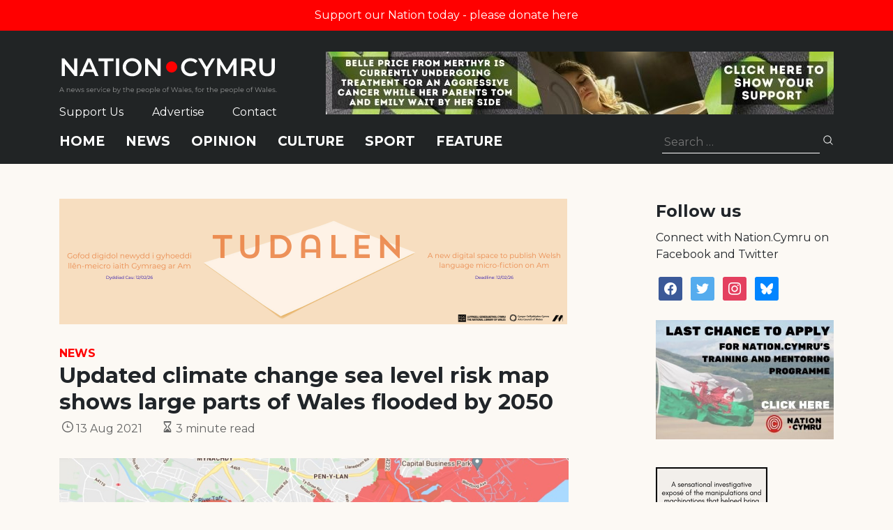

--- FILE ---
content_type: text/html; charset=utf-8
request_url: https://www.google.com/recaptcha/api2/anchor?ar=1&k=6LePZDQaAAAAAD4YRPYe2UN1DCp1JQhRUpEPLGqN&co=aHR0cHM6Ly9uYXRpb24uY3ltcnU6NDQz&hl=en&v=PoyoqOPhxBO7pBk68S4YbpHZ&size=invisible&anchor-ms=20000&execute-ms=30000&cb=mcibq1vrux4l
body_size: 48735
content:
<!DOCTYPE HTML><html dir="ltr" lang="en"><head><meta http-equiv="Content-Type" content="text/html; charset=UTF-8">
<meta http-equiv="X-UA-Compatible" content="IE=edge">
<title>reCAPTCHA</title>
<style type="text/css">
/* cyrillic-ext */
@font-face {
  font-family: 'Roboto';
  font-style: normal;
  font-weight: 400;
  font-stretch: 100%;
  src: url(//fonts.gstatic.com/s/roboto/v48/KFO7CnqEu92Fr1ME7kSn66aGLdTylUAMa3GUBHMdazTgWw.woff2) format('woff2');
  unicode-range: U+0460-052F, U+1C80-1C8A, U+20B4, U+2DE0-2DFF, U+A640-A69F, U+FE2E-FE2F;
}
/* cyrillic */
@font-face {
  font-family: 'Roboto';
  font-style: normal;
  font-weight: 400;
  font-stretch: 100%;
  src: url(//fonts.gstatic.com/s/roboto/v48/KFO7CnqEu92Fr1ME7kSn66aGLdTylUAMa3iUBHMdazTgWw.woff2) format('woff2');
  unicode-range: U+0301, U+0400-045F, U+0490-0491, U+04B0-04B1, U+2116;
}
/* greek-ext */
@font-face {
  font-family: 'Roboto';
  font-style: normal;
  font-weight: 400;
  font-stretch: 100%;
  src: url(//fonts.gstatic.com/s/roboto/v48/KFO7CnqEu92Fr1ME7kSn66aGLdTylUAMa3CUBHMdazTgWw.woff2) format('woff2');
  unicode-range: U+1F00-1FFF;
}
/* greek */
@font-face {
  font-family: 'Roboto';
  font-style: normal;
  font-weight: 400;
  font-stretch: 100%;
  src: url(//fonts.gstatic.com/s/roboto/v48/KFO7CnqEu92Fr1ME7kSn66aGLdTylUAMa3-UBHMdazTgWw.woff2) format('woff2');
  unicode-range: U+0370-0377, U+037A-037F, U+0384-038A, U+038C, U+038E-03A1, U+03A3-03FF;
}
/* math */
@font-face {
  font-family: 'Roboto';
  font-style: normal;
  font-weight: 400;
  font-stretch: 100%;
  src: url(//fonts.gstatic.com/s/roboto/v48/KFO7CnqEu92Fr1ME7kSn66aGLdTylUAMawCUBHMdazTgWw.woff2) format('woff2');
  unicode-range: U+0302-0303, U+0305, U+0307-0308, U+0310, U+0312, U+0315, U+031A, U+0326-0327, U+032C, U+032F-0330, U+0332-0333, U+0338, U+033A, U+0346, U+034D, U+0391-03A1, U+03A3-03A9, U+03B1-03C9, U+03D1, U+03D5-03D6, U+03F0-03F1, U+03F4-03F5, U+2016-2017, U+2034-2038, U+203C, U+2040, U+2043, U+2047, U+2050, U+2057, U+205F, U+2070-2071, U+2074-208E, U+2090-209C, U+20D0-20DC, U+20E1, U+20E5-20EF, U+2100-2112, U+2114-2115, U+2117-2121, U+2123-214F, U+2190, U+2192, U+2194-21AE, U+21B0-21E5, U+21F1-21F2, U+21F4-2211, U+2213-2214, U+2216-22FF, U+2308-230B, U+2310, U+2319, U+231C-2321, U+2336-237A, U+237C, U+2395, U+239B-23B7, U+23D0, U+23DC-23E1, U+2474-2475, U+25AF, U+25B3, U+25B7, U+25BD, U+25C1, U+25CA, U+25CC, U+25FB, U+266D-266F, U+27C0-27FF, U+2900-2AFF, U+2B0E-2B11, U+2B30-2B4C, U+2BFE, U+3030, U+FF5B, U+FF5D, U+1D400-1D7FF, U+1EE00-1EEFF;
}
/* symbols */
@font-face {
  font-family: 'Roboto';
  font-style: normal;
  font-weight: 400;
  font-stretch: 100%;
  src: url(//fonts.gstatic.com/s/roboto/v48/KFO7CnqEu92Fr1ME7kSn66aGLdTylUAMaxKUBHMdazTgWw.woff2) format('woff2');
  unicode-range: U+0001-000C, U+000E-001F, U+007F-009F, U+20DD-20E0, U+20E2-20E4, U+2150-218F, U+2190, U+2192, U+2194-2199, U+21AF, U+21E6-21F0, U+21F3, U+2218-2219, U+2299, U+22C4-22C6, U+2300-243F, U+2440-244A, U+2460-24FF, U+25A0-27BF, U+2800-28FF, U+2921-2922, U+2981, U+29BF, U+29EB, U+2B00-2BFF, U+4DC0-4DFF, U+FFF9-FFFB, U+10140-1018E, U+10190-1019C, U+101A0, U+101D0-101FD, U+102E0-102FB, U+10E60-10E7E, U+1D2C0-1D2D3, U+1D2E0-1D37F, U+1F000-1F0FF, U+1F100-1F1AD, U+1F1E6-1F1FF, U+1F30D-1F30F, U+1F315, U+1F31C, U+1F31E, U+1F320-1F32C, U+1F336, U+1F378, U+1F37D, U+1F382, U+1F393-1F39F, U+1F3A7-1F3A8, U+1F3AC-1F3AF, U+1F3C2, U+1F3C4-1F3C6, U+1F3CA-1F3CE, U+1F3D4-1F3E0, U+1F3ED, U+1F3F1-1F3F3, U+1F3F5-1F3F7, U+1F408, U+1F415, U+1F41F, U+1F426, U+1F43F, U+1F441-1F442, U+1F444, U+1F446-1F449, U+1F44C-1F44E, U+1F453, U+1F46A, U+1F47D, U+1F4A3, U+1F4B0, U+1F4B3, U+1F4B9, U+1F4BB, U+1F4BF, U+1F4C8-1F4CB, U+1F4D6, U+1F4DA, U+1F4DF, U+1F4E3-1F4E6, U+1F4EA-1F4ED, U+1F4F7, U+1F4F9-1F4FB, U+1F4FD-1F4FE, U+1F503, U+1F507-1F50B, U+1F50D, U+1F512-1F513, U+1F53E-1F54A, U+1F54F-1F5FA, U+1F610, U+1F650-1F67F, U+1F687, U+1F68D, U+1F691, U+1F694, U+1F698, U+1F6AD, U+1F6B2, U+1F6B9-1F6BA, U+1F6BC, U+1F6C6-1F6CF, U+1F6D3-1F6D7, U+1F6E0-1F6EA, U+1F6F0-1F6F3, U+1F6F7-1F6FC, U+1F700-1F7FF, U+1F800-1F80B, U+1F810-1F847, U+1F850-1F859, U+1F860-1F887, U+1F890-1F8AD, U+1F8B0-1F8BB, U+1F8C0-1F8C1, U+1F900-1F90B, U+1F93B, U+1F946, U+1F984, U+1F996, U+1F9E9, U+1FA00-1FA6F, U+1FA70-1FA7C, U+1FA80-1FA89, U+1FA8F-1FAC6, U+1FACE-1FADC, U+1FADF-1FAE9, U+1FAF0-1FAF8, U+1FB00-1FBFF;
}
/* vietnamese */
@font-face {
  font-family: 'Roboto';
  font-style: normal;
  font-weight: 400;
  font-stretch: 100%;
  src: url(//fonts.gstatic.com/s/roboto/v48/KFO7CnqEu92Fr1ME7kSn66aGLdTylUAMa3OUBHMdazTgWw.woff2) format('woff2');
  unicode-range: U+0102-0103, U+0110-0111, U+0128-0129, U+0168-0169, U+01A0-01A1, U+01AF-01B0, U+0300-0301, U+0303-0304, U+0308-0309, U+0323, U+0329, U+1EA0-1EF9, U+20AB;
}
/* latin-ext */
@font-face {
  font-family: 'Roboto';
  font-style: normal;
  font-weight: 400;
  font-stretch: 100%;
  src: url(//fonts.gstatic.com/s/roboto/v48/KFO7CnqEu92Fr1ME7kSn66aGLdTylUAMa3KUBHMdazTgWw.woff2) format('woff2');
  unicode-range: U+0100-02BA, U+02BD-02C5, U+02C7-02CC, U+02CE-02D7, U+02DD-02FF, U+0304, U+0308, U+0329, U+1D00-1DBF, U+1E00-1E9F, U+1EF2-1EFF, U+2020, U+20A0-20AB, U+20AD-20C0, U+2113, U+2C60-2C7F, U+A720-A7FF;
}
/* latin */
@font-face {
  font-family: 'Roboto';
  font-style: normal;
  font-weight: 400;
  font-stretch: 100%;
  src: url(//fonts.gstatic.com/s/roboto/v48/KFO7CnqEu92Fr1ME7kSn66aGLdTylUAMa3yUBHMdazQ.woff2) format('woff2');
  unicode-range: U+0000-00FF, U+0131, U+0152-0153, U+02BB-02BC, U+02C6, U+02DA, U+02DC, U+0304, U+0308, U+0329, U+2000-206F, U+20AC, U+2122, U+2191, U+2193, U+2212, U+2215, U+FEFF, U+FFFD;
}
/* cyrillic-ext */
@font-face {
  font-family: 'Roboto';
  font-style: normal;
  font-weight: 500;
  font-stretch: 100%;
  src: url(//fonts.gstatic.com/s/roboto/v48/KFO7CnqEu92Fr1ME7kSn66aGLdTylUAMa3GUBHMdazTgWw.woff2) format('woff2');
  unicode-range: U+0460-052F, U+1C80-1C8A, U+20B4, U+2DE0-2DFF, U+A640-A69F, U+FE2E-FE2F;
}
/* cyrillic */
@font-face {
  font-family: 'Roboto';
  font-style: normal;
  font-weight: 500;
  font-stretch: 100%;
  src: url(//fonts.gstatic.com/s/roboto/v48/KFO7CnqEu92Fr1ME7kSn66aGLdTylUAMa3iUBHMdazTgWw.woff2) format('woff2');
  unicode-range: U+0301, U+0400-045F, U+0490-0491, U+04B0-04B1, U+2116;
}
/* greek-ext */
@font-face {
  font-family: 'Roboto';
  font-style: normal;
  font-weight: 500;
  font-stretch: 100%;
  src: url(//fonts.gstatic.com/s/roboto/v48/KFO7CnqEu92Fr1ME7kSn66aGLdTylUAMa3CUBHMdazTgWw.woff2) format('woff2');
  unicode-range: U+1F00-1FFF;
}
/* greek */
@font-face {
  font-family: 'Roboto';
  font-style: normal;
  font-weight: 500;
  font-stretch: 100%;
  src: url(//fonts.gstatic.com/s/roboto/v48/KFO7CnqEu92Fr1ME7kSn66aGLdTylUAMa3-UBHMdazTgWw.woff2) format('woff2');
  unicode-range: U+0370-0377, U+037A-037F, U+0384-038A, U+038C, U+038E-03A1, U+03A3-03FF;
}
/* math */
@font-face {
  font-family: 'Roboto';
  font-style: normal;
  font-weight: 500;
  font-stretch: 100%;
  src: url(//fonts.gstatic.com/s/roboto/v48/KFO7CnqEu92Fr1ME7kSn66aGLdTylUAMawCUBHMdazTgWw.woff2) format('woff2');
  unicode-range: U+0302-0303, U+0305, U+0307-0308, U+0310, U+0312, U+0315, U+031A, U+0326-0327, U+032C, U+032F-0330, U+0332-0333, U+0338, U+033A, U+0346, U+034D, U+0391-03A1, U+03A3-03A9, U+03B1-03C9, U+03D1, U+03D5-03D6, U+03F0-03F1, U+03F4-03F5, U+2016-2017, U+2034-2038, U+203C, U+2040, U+2043, U+2047, U+2050, U+2057, U+205F, U+2070-2071, U+2074-208E, U+2090-209C, U+20D0-20DC, U+20E1, U+20E5-20EF, U+2100-2112, U+2114-2115, U+2117-2121, U+2123-214F, U+2190, U+2192, U+2194-21AE, U+21B0-21E5, U+21F1-21F2, U+21F4-2211, U+2213-2214, U+2216-22FF, U+2308-230B, U+2310, U+2319, U+231C-2321, U+2336-237A, U+237C, U+2395, U+239B-23B7, U+23D0, U+23DC-23E1, U+2474-2475, U+25AF, U+25B3, U+25B7, U+25BD, U+25C1, U+25CA, U+25CC, U+25FB, U+266D-266F, U+27C0-27FF, U+2900-2AFF, U+2B0E-2B11, U+2B30-2B4C, U+2BFE, U+3030, U+FF5B, U+FF5D, U+1D400-1D7FF, U+1EE00-1EEFF;
}
/* symbols */
@font-face {
  font-family: 'Roboto';
  font-style: normal;
  font-weight: 500;
  font-stretch: 100%;
  src: url(//fonts.gstatic.com/s/roboto/v48/KFO7CnqEu92Fr1ME7kSn66aGLdTylUAMaxKUBHMdazTgWw.woff2) format('woff2');
  unicode-range: U+0001-000C, U+000E-001F, U+007F-009F, U+20DD-20E0, U+20E2-20E4, U+2150-218F, U+2190, U+2192, U+2194-2199, U+21AF, U+21E6-21F0, U+21F3, U+2218-2219, U+2299, U+22C4-22C6, U+2300-243F, U+2440-244A, U+2460-24FF, U+25A0-27BF, U+2800-28FF, U+2921-2922, U+2981, U+29BF, U+29EB, U+2B00-2BFF, U+4DC0-4DFF, U+FFF9-FFFB, U+10140-1018E, U+10190-1019C, U+101A0, U+101D0-101FD, U+102E0-102FB, U+10E60-10E7E, U+1D2C0-1D2D3, U+1D2E0-1D37F, U+1F000-1F0FF, U+1F100-1F1AD, U+1F1E6-1F1FF, U+1F30D-1F30F, U+1F315, U+1F31C, U+1F31E, U+1F320-1F32C, U+1F336, U+1F378, U+1F37D, U+1F382, U+1F393-1F39F, U+1F3A7-1F3A8, U+1F3AC-1F3AF, U+1F3C2, U+1F3C4-1F3C6, U+1F3CA-1F3CE, U+1F3D4-1F3E0, U+1F3ED, U+1F3F1-1F3F3, U+1F3F5-1F3F7, U+1F408, U+1F415, U+1F41F, U+1F426, U+1F43F, U+1F441-1F442, U+1F444, U+1F446-1F449, U+1F44C-1F44E, U+1F453, U+1F46A, U+1F47D, U+1F4A3, U+1F4B0, U+1F4B3, U+1F4B9, U+1F4BB, U+1F4BF, U+1F4C8-1F4CB, U+1F4D6, U+1F4DA, U+1F4DF, U+1F4E3-1F4E6, U+1F4EA-1F4ED, U+1F4F7, U+1F4F9-1F4FB, U+1F4FD-1F4FE, U+1F503, U+1F507-1F50B, U+1F50D, U+1F512-1F513, U+1F53E-1F54A, U+1F54F-1F5FA, U+1F610, U+1F650-1F67F, U+1F687, U+1F68D, U+1F691, U+1F694, U+1F698, U+1F6AD, U+1F6B2, U+1F6B9-1F6BA, U+1F6BC, U+1F6C6-1F6CF, U+1F6D3-1F6D7, U+1F6E0-1F6EA, U+1F6F0-1F6F3, U+1F6F7-1F6FC, U+1F700-1F7FF, U+1F800-1F80B, U+1F810-1F847, U+1F850-1F859, U+1F860-1F887, U+1F890-1F8AD, U+1F8B0-1F8BB, U+1F8C0-1F8C1, U+1F900-1F90B, U+1F93B, U+1F946, U+1F984, U+1F996, U+1F9E9, U+1FA00-1FA6F, U+1FA70-1FA7C, U+1FA80-1FA89, U+1FA8F-1FAC6, U+1FACE-1FADC, U+1FADF-1FAE9, U+1FAF0-1FAF8, U+1FB00-1FBFF;
}
/* vietnamese */
@font-face {
  font-family: 'Roboto';
  font-style: normal;
  font-weight: 500;
  font-stretch: 100%;
  src: url(//fonts.gstatic.com/s/roboto/v48/KFO7CnqEu92Fr1ME7kSn66aGLdTylUAMa3OUBHMdazTgWw.woff2) format('woff2');
  unicode-range: U+0102-0103, U+0110-0111, U+0128-0129, U+0168-0169, U+01A0-01A1, U+01AF-01B0, U+0300-0301, U+0303-0304, U+0308-0309, U+0323, U+0329, U+1EA0-1EF9, U+20AB;
}
/* latin-ext */
@font-face {
  font-family: 'Roboto';
  font-style: normal;
  font-weight: 500;
  font-stretch: 100%;
  src: url(//fonts.gstatic.com/s/roboto/v48/KFO7CnqEu92Fr1ME7kSn66aGLdTylUAMa3KUBHMdazTgWw.woff2) format('woff2');
  unicode-range: U+0100-02BA, U+02BD-02C5, U+02C7-02CC, U+02CE-02D7, U+02DD-02FF, U+0304, U+0308, U+0329, U+1D00-1DBF, U+1E00-1E9F, U+1EF2-1EFF, U+2020, U+20A0-20AB, U+20AD-20C0, U+2113, U+2C60-2C7F, U+A720-A7FF;
}
/* latin */
@font-face {
  font-family: 'Roboto';
  font-style: normal;
  font-weight: 500;
  font-stretch: 100%;
  src: url(//fonts.gstatic.com/s/roboto/v48/KFO7CnqEu92Fr1ME7kSn66aGLdTylUAMa3yUBHMdazQ.woff2) format('woff2');
  unicode-range: U+0000-00FF, U+0131, U+0152-0153, U+02BB-02BC, U+02C6, U+02DA, U+02DC, U+0304, U+0308, U+0329, U+2000-206F, U+20AC, U+2122, U+2191, U+2193, U+2212, U+2215, U+FEFF, U+FFFD;
}
/* cyrillic-ext */
@font-face {
  font-family: 'Roboto';
  font-style: normal;
  font-weight: 900;
  font-stretch: 100%;
  src: url(//fonts.gstatic.com/s/roboto/v48/KFO7CnqEu92Fr1ME7kSn66aGLdTylUAMa3GUBHMdazTgWw.woff2) format('woff2');
  unicode-range: U+0460-052F, U+1C80-1C8A, U+20B4, U+2DE0-2DFF, U+A640-A69F, U+FE2E-FE2F;
}
/* cyrillic */
@font-face {
  font-family: 'Roboto';
  font-style: normal;
  font-weight: 900;
  font-stretch: 100%;
  src: url(//fonts.gstatic.com/s/roboto/v48/KFO7CnqEu92Fr1ME7kSn66aGLdTylUAMa3iUBHMdazTgWw.woff2) format('woff2');
  unicode-range: U+0301, U+0400-045F, U+0490-0491, U+04B0-04B1, U+2116;
}
/* greek-ext */
@font-face {
  font-family: 'Roboto';
  font-style: normal;
  font-weight: 900;
  font-stretch: 100%;
  src: url(//fonts.gstatic.com/s/roboto/v48/KFO7CnqEu92Fr1ME7kSn66aGLdTylUAMa3CUBHMdazTgWw.woff2) format('woff2');
  unicode-range: U+1F00-1FFF;
}
/* greek */
@font-face {
  font-family: 'Roboto';
  font-style: normal;
  font-weight: 900;
  font-stretch: 100%;
  src: url(//fonts.gstatic.com/s/roboto/v48/KFO7CnqEu92Fr1ME7kSn66aGLdTylUAMa3-UBHMdazTgWw.woff2) format('woff2');
  unicode-range: U+0370-0377, U+037A-037F, U+0384-038A, U+038C, U+038E-03A1, U+03A3-03FF;
}
/* math */
@font-face {
  font-family: 'Roboto';
  font-style: normal;
  font-weight: 900;
  font-stretch: 100%;
  src: url(//fonts.gstatic.com/s/roboto/v48/KFO7CnqEu92Fr1ME7kSn66aGLdTylUAMawCUBHMdazTgWw.woff2) format('woff2');
  unicode-range: U+0302-0303, U+0305, U+0307-0308, U+0310, U+0312, U+0315, U+031A, U+0326-0327, U+032C, U+032F-0330, U+0332-0333, U+0338, U+033A, U+0346, U+034D, U+0391-03A1, U+03A3-03A9, U+03B1-03C9, U+03D1, U+03D5-03D6, U+03F0-03F1, U+03F4-03F5, U+2016-2017, U+2034-2038, U+203C, U+2040, U+2043, U+2047, U+2050, U+2057, U+205F, U+2070-2071, U+2074-208E, U+2090-209C, U+20D0-20DC, U+20E1, U+20E5-20EF, U+2100-2112, U+2114-2115, U+2117-2121, U+2123-214F, U+2190, U+2192, U+2194-21AE, U+21B0-21E5, U+21F1-21F2, U+21F4-2211, U+2213-2214, U+2216-22FF, U+2308-230B, U+2310, U+2319, U+231C-2321, U+2336-237A, U+237C, U+2395, U+239B-23B7, U+23D0, U+23DC-23E1, U+2474-2475, U+25AF, U+25B3, U+25B7, U+25BD, U+25C1, U+25CA, U+25CC, U+25FB, U+266D-266F, U+27C0-27FF, U+2900-2AFF, U+2B0E-2B11, U+2B30-2B4C, U+2BFE, U+3030, U+FF5B, U+FF5D, U+1D400-1D7FF, U+1EE00-1EEFF;
}
/* symbols */
@font-face {
  font-family: 'Roboto';
  font-style: normal;
  font-weight: 900;
  font-stretch: 100%;
  src: url(//fonts.gstatic.com/s/roboto/v48/KFO7CnqEu92Fr1ME7kSn66aGLdTylUAMaxKUBHMdazTgWw.woff2) format('woff2');
  unicode-range: U+0001-000C, U+000E-001F, U+007F-009F, U+20DD-20E0, U+20E2-20E4, U+2150-218F, U+2190, U+2192, U+2194-2199, U+21AF, U+21E6-21F0, U+21F3, U+2218-2219, U+2299, U+22C4-22C6, U+2300-243F, U+2440-244A, U+2460-24FF, U+25A0-27BF, U+2800-28FF, U+2921-2922, U+2981, U+29BF, U+29EB, U+2B00-2BFF, U+4DC0-4DFF, U+FFF9-FFFB, U+10140-1018E, U+10190-1019C, U+101A0, U+101D0-101FD, U+102E0-102FB, U+10E60-10E7E, U+1D2C0-1D2D3, U+1D2E0-1D37F, U+1F000-1F0FF, U+1F100-1F1AD, U+1F1E6-1F1FF, U+1F30D-1F30F, U+1F315, U+1F31C, U+1F31E, U+1F320-1F32C, U+1F336, U+1F378, U+1F37D, U+1F382, U+1F393-1F39F, U+1F3A7-1F3A8, U+1F3AC-1F3AF, U+1F3C2, U+1F3C4-1F3C6, U+1F3CA-1F3CE, U+1F3D4-1F3E0, U+1F3ED, U+1F3F1-1F3F3, U+1F3F5-1F3F7, U+1F408, U+1F415, U+1F41F, U+1F426, U+1F43F, U+1F441-1F442, U+1F444, U+1F446-1F449, U+1F44C-1F44E, U+1F453, U+1F46A, U+1F47D, U+1F4A3, U+1F4B0, U+1F4B3, U+1F4B9, U+1F4BB, U+1F4BF, U+1F4C8-1F4CB, U+1F4D6, U+1F4DA, U+1F4DF, U+1F4E3-1F4E6, U+1F4EA-1F4ED, U+1F4F7, U+1F4F9-1F4FB, U+1F4FD-1F4FE, U+1F503, U+1F507-1F50B, U+1F50D, U+1F512-1F513, U+1F53E-1F54A, U+1F54F-1F5FA, U+1F610, U+1F650-1F67F, U+1F687, U+1F68D, U+1F691, U+1F694, U+1F698, U+1F6AD, U+1F6B2, U+1F6B9-1F6BA, U+1F6BC, U+1F6C6-1F6CF, U+1F6D3-1F6D7, U+1F6E0-1F6EA, U+1F6F0-1F6F3, U+1F6F7-1F6FC, U+1F700-1F7FF, U+1F800-1F80B, U+1F810-1F847, U+1F850-1F859, U+1F860-1F887, U+1F890-1F8AD, U+1F8B0-1F8BB, U+1F8C0-1F8C1, U+1F900-1F90B, U+1F93B, U+1F946, U+1F984, U+1F996, U+1F9E9, U+1FA00-1FA6F, U+1FA70-1FA7C, U+1FA80-1FA89, U+1FA8F-1FAC6, U+1FACE-1FADC, U+1FADF-1FAE9, U+1FAF0-1FAF8, U+1FB00-1FBFF;
}
/* vietnamese */
@font-face {
  font-family: 'Roboto';
  font-style: normal;
  font-weight: 900;
  font-stretch: 100%;
  src: url(//fonts.gstatic.com/s/roboto/v48/KFO7CnqEu92Fr1ME7kSn66aGLdTylUAMa3OUBHMdazTgWw.woff2) format('woff2');
  unicode-range: U+0102-0103, U+0110-0111, U+0128-0129, U+0168-0169, U+01A0-01A1, U+01AF-01B0, U+0300-0301, U+0303-0304, U+0308-0309, U+0323, U+0329, U+1EA0-1EF9, U+20AB;
}
/* latin-ext */
@font-face {
  font-family: 'Roboto';
  font-style: normal;
  font-weight: 900;
  font-stretch: 100%;
  src: url(//fonts.gstatic.com/s/roboto/v48/KFO7CnqEu92Fr1ME7kSn66aGLdTylUAMa3KUBHMdazTgWw.woff2) format('woff2');
  unicode-range: U+0100-02BA, U+02BD-02C5, U+02C7-02CC, U+02CE-02D7, U+02DD-02FF, U+0304, U+0308, U+0329, U+1D00-1DBF, U+1E00-1E9F, U+1EF2-1EFF, U+2020, U+20A0-20AB, U+20AD-20C0, U+2113, U+2C60-2C7F, U+A720-A7FF;
}
/* latin */
@font-face {
  font-family: 'Roboto';
  font-style: normal;
  font-weight: 900;
  font-stretch: 100%;
  src: url(//fonts.gstatic.com/s/roboto/v48/KFO7CnqEu92Fr1ME7kSn66aGLdTylUAMa3yUBHMdazQ.woff2) format('woff2');
  unicode-range: U+0000-00FF, U+0131, U+0152-0153, U+02BB-02BC, U+02C6, U+02DA, U+02DC, U+0304, U+0308, U+0329, U+2000-206F, U+20AC, U+2122, U+2191, U+2193, U+2212, U+2215, U+FEFF, U+FFFD;
}

</style>
<link rel="stylesheet" type="text/css" href="https://www.gstatic.com/recaptcha/releases/PoyoqOPhxBO7pBk68S4YbpHZ/styles__ltr.css">
<script nonce="4cS_3X7i0SMpHFNHX9vHLA" type="text/javascript">window['__recaptcha_api'] = 'https://www.google.com/recaptcha/api2/';</script>
<script type="text/javascript" src="https://www.gstatic.com/recaptcha/releases/PoyoqOPhxBO7pBk68S4YbpHZ/recaptcha__en.js" nonce="4cS_3X7i0SMpHFNHX9vHLA">
      
    </script></head>
<body><div id="rc-anchor-alert" class="rc-anchor-alert"></div>
<input type="hidden" id="recaptcha-token" value="[base64]">
<script type="text/javascript" nonce="4cS_3X7i0SMpHFNHX9vHLA">
      recaptcha.anchor.Main.init("[\x22ainput\x22,[\x22bgdata\x22,\x22\x22,\[base64]/[base64]/MjU1Ong/[base64]/[base64]/[base64]/[base64]/[base64]/[base64]/[base64]/[base64]/[base64]/[base64]/[base64]/[base64]/[base64]/[base64]/[base64]\\u003d\x22,\[base64]\\u003d\x22,\x22KMOxPUDDiyFSw4NHwrzDusKPSlrCnHBBMMOBwqDDvsOLXcO+w6PCnEnDozEVT8KESCFtU8KzY8Kkwp40w6szwpPCpMK3w6LClEwiw5zCkl9xVMOowpQoE8KsAlAzTsOsw57Dl8Okw6jCuWLCkMKKwpfDp1DDnlPDsBHDmcKOPEXDmwjCjwHDgx1/wr1JwrV2wrDDtT0HwqjChVFPw7vDhT7Ck0fCoSDDpMKSw7glw7jDosK3FAzCrn7DjwdKMlLDuMORwpPCvsOgF8Klw7cnwpbDugQ3w5HCh1NDbMK7w5fCmMKqKcKawoI+wrvDqsO/SMK8wqPCvD/ClMORIXZkGxV9w7PCqwXCgsK7wq5ow43CtcKhwqPCt8KNw5s1Kh0EwowGwp5zGAo1e8KyI3DCpwlZd8O3wrgZw45vwpvCtyTCoMKiMHvDj8KTwrBAw580DsO+wo3CoXZTIcKMwqJPRmfCpCpmw5/DtzDDjsKbCcKEMMKaF8OMw5Iiwo3CnMOEOMOewqvCiMOXWkY3woYowobDl8OBRcOHwp95wpXDoMK0wqUsfHXCjMKEX8OiCsO+YnNDw7VLX201wo/DicK7wqhvfMK4DMOvEMK1wrDDiGTCiTJDw5zDqsO8w6zDsTvCjk0Tw5UmY0zCtyNTRsOdw5hpw4/Dh8KeQDICCMO0McOywprDo8KUw5fCocOPKT7DkMOqVMKXw6TDjBLCuMKhCkpKwo8ZwojDucKsw58/E8K8UG3DlMK1w4bCuUXDjMOrd8ORwqBSKQUiKDpoOzBZwqbDmMKQX0pmw5/[base64]/[base64]/[base64]/L2wJwrgFYlBKCcOiEW8wKmLChMOuJ8KnwqXDksOhw5TDixkMHcKwwrDDpwx8P8Ocw7VNFGnCvT5WT2kXw4/[base64]/GBNCMjvDjCDDqcO/w7PDpRAieRg/HSHCpsOcdsKYUgIDwrk2BsOsw5tXIsOKN8O1wpJpOmJDwq3Cg8OgWDfCq8KTw4tTwpfDoMKTw7/CoGTDpMOpw7ZJaMK9W1fCnsOlw4DDqEJ/G8KVw4l4woTCrCISw4rDo8K6w4TDm8O3w4wZw5zDhsOywq12HDdtC20YRwjCix1mBU8mfXcXwoQ9wp1CdMOkwpwWFGXCpcOWGMK/wrM5w5wBw7zCpcK8ZDYSF0rDj1MXwoPDliJdw53Dg8KPb8KwMTnCqMOUYUfDjGsrIBzDicKGw4VvZcO3wp0cw6BjwpNgw6jDusKoRMKNw6ADw4ISH8OtD8KCw73DhcKYDm4Iw7fChG4YLmhla8KefSJpwpnDnUXDmys9SMKQQMK8byfCvRbDisO/w6fCk8OhwrB/CQDCkhklw4d/[base64]/Cp8OxcW17RcK2w5XDhsK5w5vCgMKuOVbCqcO8w5XClWHDkAXDoFY+fy3DoMOOwqY6LMKQw5RjGcOwb8O3w6sUbmPCqxXCvHnDpVzCjcOFOQHDtBQPw5rDigzCkcO8K0lZw7fCksOrw4Ynw4dLJl9dSTN9BMKQw6dtw5cYw5jDrAdSw4I/w6p5wowbwqXCmsKfJsOlI15tKsKQw4l/HsOKw4/[base64]/woJew6sPw7nDs0wtMk/DlHI6Okxlw5dcHCstwoZgSSPDsMKjHVkjE3ptw4/CpSwVdMKkw5NVw6rCmMOLTjh5w7fCi2R/w6RlK1jCrBFcb8OLwotLw4rCvsKRZMKkTHvDgkNVwp/[base64]/[base64]/CsVlWVzXCiMKkdsOawqMdYAZEBRsfYMO3w79FI8KGKMK5fmF3w5bDkMOYwrMWRTnClTPChsKDDhNHYcKLERjCoXvCkmZzSSA2w6zCocKRwpnCgiDDvcOqwpMKfcK/w6DCtFnCmcKSMMOdw4EHPcKGwrHDvgzDiRzCkMOuwrvCgQHDicKjQsO8w5nCsUQeI8KewpdLR8ObcBFofsK4w6gtwrdlw6TCkVUPwpjCmFwUcGUDAMKvDAY+DHzDk21TXT9VPw8yOj3DlhjDrFLCpyzCvsOjaFzDmH7Dj0lrwpLDhhs/[base64]/DpcOkE8KjwpHClA7ChsKiwo/CpcKcd3HCpcOuw4kcwoZZw7Ejw4ESw7DDtnTCnsKFw5nDmsKkw4DDgMKfw5JqwqbDqSzDlmoQw4nDqC7DncOLBQFJdQnDvXjClXMJIipow6rCo8KlwqXDmsKGAsOBL34Ew59/w5Bgw6/Dt8Kaw7N2EMOhT0ggE8Ofw5Quw74NSylUw7c/eMOUw7YFwpPCpMKOw7Q3wprDjsK2eMOQCsKZQMKAw7nCk8OVwqQtVjo7WXQBDMKiw4jDs8KuwqnCoMKow55Awq5KPEIdLgfCimNqwpoaHMOrw4HCpirDhcKSRR/CjsKLwoDClsKQPMOKw6XDq8Onw7jCvE/CkGE4wp7CtcOJwpE5w4cUwrDCqMKaw5wCV8OiEMOsXMKyw6XDlmcIZksEw7XCiDU1woDCkMKBw4FEHMOZw4hfw6XCucKtwpRuw74xOixgNcONw4cRwr9DaETDisODATomwrE8GE/CmcOpw5BWWcKjw6vDkEw9wrYxw5nDjGzCrWo8w4jCmhUUJBtcH1Q3V8KGwqAKwqI7dsOcwpcGwpxtVwXCusKGw5RUw517BcOqw43DgWEEwrfDpWTDmyNTZTQew4g1bMKyL8KTw50kw5EmNsK/w67DsGDCgS7CisO0w4DCpMOCeynDjwTChQlewoAiw45gHiolw7PDlsKtLSwrYMOkwrdqDHd7wpJVEGrChlBRB8OGwpktw6YGAcOTLMKrYTwvw4rCvy1STyc/XsK4w41CbsKPw7rCk3MKwqvChMOQw6ltw4E8wpfCqMKrw4bDjcKYGTHDiMK6woAZwqZjwpYiwrQYa8OKbcOsw6NKw5YiIV7Chm3CvMO8bcOmWzk+wpoufcKfagnCizItesK6e8KBRcOSUsO6w63CqcOcw5PDl8O5JMOPL8KXw6/Ck3Blw6rDuDbDrMKQEGDCqm8tasOQW8OMwonCiCciYcKrDcOxw4FLVsOURhwhc3/[base64]/[base64]/[base64]/wpfCtWXDvAHChFodwpEaOG5Zwq/DghDDucOsw4bDpTXDicONFcOaHcK4w4sBfmAkw7RvwrdhfS3DoHvCr0vDjBfCkjDCucOxBMO3w5U0wrbDs1rDlsO4wpUuwofCpMOkU15INsKaAcOEw4Rewowvw7BlBFvDjELDtMOETV/DvMO6TRZQw6tmNcKSw5Qhw4M7X0QQw53DuBPDvybDmMObBcOsDGXDmGhHW8KOw6rDp8OjwrfDmRBoJV3DvGDCjsOGw47DjyTCnS7CjcKHdh3DoHDDtm/DljnCk33Do8KDw60DacKidy3Cvml/PzzCnsOewpEEwqlxaMO2woxgwoPCvcOCw4QOwrfDicKEw5bCnU7Dpj4Uwo7DiC/[base64]/DksKSwrPCvU9kAzbCjsOWTMKhexRwwrJkwpfCosK7w77DtzPCh8KOwqvDoyBSA0EhN1XCshLDq8KFw5tywpdCUMKfwpTCisOuwpsiw7VGwp4awrZaw7xlDsO4N8KmCMOzZcKcw5s+GcOIUcOMwqDDjC/DjMOqDnXCj8Kww6pnw5RocxRiVw7Cm25jwq/Ct8O8cFwowoLCoy7DsRIlcsKNfht1emU/NMKyS0JkPcOrF8OeXx7DisOdcl3DlcKxwohgSkjCs8KkwpvDnk7Di0LDiW0Uw5/ChsKzIMOqQ8Kmc23DkMOTRsOrwpjCgQjChWtfwqbCqMKewpjCk33Dn1rDg8OgLsOBOWptJsKxw4DDnsKcwoJpw4fDusOfQcOGw6tOwqcWaxHClcKqw5BgXi10wppbEBvCuQrCpxvDigcNwqcxdsOxw77DtDJGw7w2O03CshTCv8O5QHxfw7JQQcKBwqlpacK9w6NPAl/CpBfDpDRHw6rDvsO9w5V/w5J7B1jDl8Ozw5DCrgY6wqDDjTjDscOPfWJ6w5UoH8OKw7cuOsKIUsO2esO6wqzDpMKCw6hRY8K+w606VEbChSdQCVfDs1pNbcK7Q8OnYxZow5BZwqbCs8OvY8Kow4PDs8OBW8OqLsODW8K6wqzDu2/[base64]/HsO1b2TDgEPCnjTDhx/CmDTDjBZlVsKgeMKiw41aLElkRcOnwofCtzgVA8Kzw7pPGMK0NMKHwo8jwrs4wqkHw53DmXLCjsOVXcKhEMOcMyfDuMKLwrtADHPDhXNJw4pWw6LDuHJbw44cQ0dibV/DjQguAMKBAMK/w6l4Y8O6w7vDj8Ogwoh0NgjCv8K6w6zDv8KPBcKOGwZBGk0ow7cPw70hwrhlwpDCmELCkcKdw4Vxwp1cWsKOBlzCiClUw67Cg8OywpXCqi/CmEMocMKvTsKYD8OLUsKyBGTCqw86GTtqQ3/ClDN0wozCnMOIcsK/w7gkP8OCMsKvIcK1aHpUcitHGA/DoEUOwrt8w6vDq3NPXMKqw7rDkMOJI8KWw5wRDkpNGcOcwojCljrDqijClsOGV1dTwoo/woN3W8KZWB7CisOYw5rCjwvCmhliwo3DoBrDrgLCvUZEwp/DncOOwp8qw49UX8KwPkHCtcKgBMOxw4/CtxYFwofDjcKRFWtGW8OvMV8STcOaVFjDmcOXw7nDq2UKGyUBw4jCrsOsw5Y/wpHCmAnCtgo+wq/[base64]/[base64]/P0Etw6QeIiTCj0E9wpwKw5nCtMKvKVLDrmrDh8KFFcKiN8OXwr9rXcKJesKpXXfCuXQEE8KRwpfCgwRLw4DCpsOKK8KGUMOSQkIZw5Riw4Aiw6ItGwZaVU/CpyrCvMOmLhQbw7TCn8OVwqrDiwwEwpVrwobDrwjCjw0AwpzDvMOMBsO/IsK4w5RyKcKOwpIJwrbChMKDRCE0TcOfBcKlw4fDr3kjw5Uvwq/CnG/Dg1pwXsK0w5kdwptxXAfDtcK9VkzDiidJIsK9TyLDqFbDqGPDiRARCcOZBcO2w77DksK0wp7Dq8K2HsOYw5/[base64]/CkBMcEsK6wqpuHx3DsMKTPELDp8O1NFtzVSzCmw7Cl2RrwqJZZMKHSMKcw5zCqMKxJ2XDvsOCwoHDqMKgw5dWw5l+acKZwr7DgMKew4rDshXCpsOHC1NvU13DuMOhwpQOLBY2wpfDkWt3GsKuw4w2YsKvQG/CnWDClXvDnHFPAQnDocOxwp5DPcO6GgnCoMKnCHRTwpPCpsKjwq/Dm3rDs3VLw5gMXsKVAcOmahErwofCtCPDhsOUKGPDmEBMwq/DnMKzwo8LBMO5d0fCssKvRnPCgG5pWMO4PcKcwpTDgsK4YMKYK8OMDXxvwqPClcKUwrjCrcKBJnnDmcO5w5RpHsKUw7nDisO9w7F+LyHCsMK/NwgCdwrDvcOAw43CgMOsTlNzR8OKH8KWwoIBwptBX0TDtMOxwp0uwpDCi0vDn0/[base64]/DqhU+J8OMAH/CpHXCkHzCsmrDqmh5wqkBRMKSw5PDmMKrwpJJfmzCslJEBV/[base64]/UMOmccOjdMKiwqvDiwvDt3TDpcKPw6Z0w6d6OMKlwqXCkxjDnm7Dn1XDu2PDoQbCu2jDsQ0uVlnDiCojUw5BE8KiahPDucO/wrzDhMK+wplEw4Ycw6/DrVPCoFJ7dsKjYRMaWCrCpMOYJzLDjMOXwpfDohBVA3fCicK7wpMRaMKJwrAewrsKCsOPdAoLasOcw6lBXWRuwp1jbsOLwo0Cwo1dI8Kpd1DDtcKaw78Dw6PCv8OSFsKewoFkbMKuZnfDty/[base64]/[base64]/Y8O4Uyw7wr4iwr/Cq8KgHcOtZ8OowpxcQ8Opwqotw53Ck8OKwqNnw6wSwrLDoQQ+RiXDocO/UcKNwpbDncK5CMK+XsOrIVXDocKtw63CnRdjwpbCt8KyKcOMw7IzCMKpw5fCkQphEHo7wpUkbkDDmVpsw6DCq8KTwpA1wo7Dr8ONwpLCsMKtE2nDlVDCmBzCmsKdw7RYN8OAVsK8wrBRPBbCoV/CiGEGwrlbBBvCiMKnw4PCqQMsBRBywqpFw7xZwol7IzbDvEbCp3hpwq9Yw5Yiw4xnw43DqmzDrMKnwrPDu8KOZT8lw5fDqg7DssKXwoDCvyXCuFAITCJkw7/DrDnDnS96CMKvVsOfw6oENMOkw67CnsK/OcOOcXwjPxwiF8K3ScKSw7JIOWzDrsO/wo1oVBIYw44EaSLCtn7DiXMzw6nDosK+FXbCqTgSAMOfH8KBwoDDjS0kwpxQwpzCj0ZtDsO7w5LCmsONwq/[base64]/CscKawo1Xf8KvendfworCr8Oew5jCrznDhnpww7vDtVAdw6NPw6TCn8K/[base64]/[base64]/DicKYAMOpw5YcOFXCoxrCpcOhdcOIKllbw4/Di8Kgw44uZcOgw4EeCcO2wpd+IcKmw4NeDcKUZDgcw6hFw4nCucK3wpnCvsK4CMKEwrfDmFVzw4PCpUzDqcKaV8K5DcOpwrEfVcOjDMKmwq41csOVwqXDv8KZS0IFw6V+CMO4wqFEw5dKwp/DkAXChHfCqcKXwp/Ci8KJwpLCpy3ClcKTwqrDr8OqbMO8SmYEAV9oKFPDunEPw57CjCbCjsOyfDMtd8KoUBbCpDzClmbDosO2N8KAaUbDjsK/NDzCgcKALMKON1bCmVbDjyrDlT44X8KCwq1Bw4bClsKBw4XCgUzChkJxMidSMmZBUMKxFztxw4nDr8KPJgkgKcKnARtAwozDjMOMwqRBw47Dhl7DvSfCh8KnQH7DlnoLCXZ/DHoIwoYtw7zCrETCp8OTwq3CjGcXw6TCgmEVw5bCsA4gZCTCmmfDo8KBw4Euw5zCksK5w7/DrMK/w6N7TAQkfcKUBWlrw4rCpcOJMMOsesOTGcKVw7bCpDYDJMOhasOwwqhXw53DkRbDlw3DtsKKw4bCgVxFOMKJGld+OF/[base64]/IlZ8wqReXcKLwrYswrLCpz7DlVPDrFNFCX7CtcKuw6zDkcOgUmrDsCfCnWbDiTfDjsKqesKiU8OqwrlMDsKKw4l+a8KowpkxacK3w7RFV09WRE/[base64]/Cn8KAXsOqM23Dr23Dj8OMw5vCnDk+wprCksKSw5TDrgp7wo4Lw552RsOlF8Ozwp/Doldjw6wfwo/DqxELwo7DvcKgeRDCvMONLcOjG0UHIFPCixJkwqXDmsOTWsOPwr7Cm8OwDx4ow5NbwqE0TsOkAcKCNRgkJ8OxfnkAw58uKsOGw4nCl144ccKLaMOjMsKew5Q0wpk2wpfDrMOrw5rDogleWHfCk8Osw4Rsw5FxB2PDtD/Ds8OxIAPDpMOdwrPCiMK7w6zDhVQSdkU2w6d5wqzDvMKNwopaFsOhwoLDri9pwqfCiWrCqz3Cl8KFwopzwrIPPnJIwoc0AcKdwoFxUWvCikrCvS4owpJkw5ZCSWjDg07DisKrwrJeLsOEwpHCssOISwY+wpp7RA5hw5A6C8ORw6Z0wqs5wpAHd8ObM8KIwqNxcghxEU/CgBdCDmPDkMKwFcKBEsOpEcKwKDMxw6BCKy3DpGPDksO6wrzDicKfw61NFAjDqMOyAgvDlxBsZlNKJMOaLsOPesOsw4zCiQTChcOBw6PCrB0tSGAJw73Dk8K/dcOuZsKiwochw53ClcOWJsKBwpl6wpDDqClBBXtuwpjCtlozTMOEwrkBw4PDm8KhaG5HDsKgZBvCmFvCr8O1BMKtZzzDo8KIw6PDrUbCgMOiWwl1wqhFGB3Dhkkhw6UjPMOBwps/[base64]/CsMKHB8KJEMOJHMKUw43CksKOwrA7w5HDkVEIw7/[base64]/w7HDhFIbw5HDmcK9wrNVw4TCjS0wwrTCljzCmcKJwospw60IRMKoXSN/wpfDnhzCpnjDtWXCog3CucORcwRQwrEUw4XCvhvCksKow6QMwpY3J8Oiwp3DssKbwqLCpxoIw5nDq8OFNCQfwonCqAsPWkpvwoXCilxKTVvDjCvDgU/CocO+w7TClmnCtCTDo8KdJFcOwrzDu8KKwoPDj8OQC8K8woo3Tj7Cgz4xwqPCsVItCcKOTcK/di7Ct8OxKsOTdsKNwooGw67CoQLCv8KDT8KlPcOewrs4DMOOw61BwrrCkMOfI3F/LMKTw5tMA8O/cj3Dt8OmwpdTeMORw5bDmkPCjRt4wpMSwoVBccK+QsKCFBvDu2E/[base64]/CtCLDlhPCoUnCt8OlK8K4w7JXwpTDkcOjD8OeKiIHLcKVVBVtN8O/ZcKYVMOSaMOawpLDp3TChcKLw5vChQzDvSRbKwTCiysPw4FZw6olwq3Csx3Dtz3DssKRN8OAwrFIwqrDtMKrwoDDumQZM8KoM8KHwq3CmsKgNkJxGQHDkmsewpHDkl9+w4bCoXLDo197w40RKB/CncOWw4tzwqDDhGk6LMKvMcKhJsKUSQVFIcKjWsOUw6pMBQ7Di3vDiMKgY1EaCTtXwqglC8Kmw6FLw4bCh0lXw4zDlXDDusOCw5bCvCbDtDHCkCpjwr/[base64]/Cm8KpwqQ+w4Y7w7QaZMKFRRVPwpbDgMKZwqzCssOKwqfCpX3Dp1/DlMOUwph4wrnDjMKbaMKPwpZgWcO2w5LChzcoKMKjwqILw5UPwobDscK4wq1ONsK4dsKWwpDDkjnCtlXDl1JSbgkHPVjCtMKTJsO0KXhsKlLDhgN8FC85w5A3XEzDqDYgHTXCqGtXw4RqwppSEMOkRMOswq/DjcO0XcK/w4sxNnUHe8K/wqTDqcOIwr5fwpQ4w57Dr8O0GMK7wpVfeMKYwrFYw5HDvsOcw5JxP8K3KsOxV8OBw5lTw5Yww41Hw4jCsyxRw4vDscKEw715NMKJCAPCq8KPXQPDlFvCl8OFwqLDrzcNw5DCnMKfYsOXZMOWwq4WWmNVw5zDsMOQwpI1RUfCkcKNwr7CvUg1w7zCrcOTa1fDvsO/KTDCkcO5Mz3Cm3s2wpTClyrDpUVWw6NlRcO0N1okwr7CnMK5wpfDlMOOw6XDsXh6AcKMw43CkcKlMQ5Uw4nDqUZjw6DDhQ9ow7/[base64]/[base64]/CmMOdKX3DqMOdwpvDu8KNIgvDgz0swrRiN8KhwrnCgXhFw6ATZcOcc10gZyo7wpLChx9wScOxMsK+OVYla0hgGMOiw57CpMKRcMOZJw1nLybCoC40eSnCi8K/wp7Cp0rDkEDDssOywpzCmCjDoRTDsMKQN8KsOsOdwo7DssOlLMKWScORw4bClyXDkW/Cp3UOw5vCjcOoJyBhwozDrwBrw4QDw7JwwoUrCkkdwoImw6dncQpJR0nDrUzDq8O1d31BwqAEBifCl3N8dMKUGMOkw5rCiirCssKUwpXCm8OnI8O5bAPCsBFxw5vDokfDlMOaw6Ezw5bCpsK1D1nDtzolw5HDpCQ+IxjDqMOkwq86w6/DogpOEsKRw5VSwpbDncO/w7zDj1BVwpXCl8Ktw79Gwqp5X8O/w6nCl8KUMMOxFMKrwqzCgcKVw71Vw7zCqsKfwpVQXsKsI8ORBcOfwrDCo17CgMO3BBHDnF3Cll0Rwp7CuMO7CcO1wqUhwp4SEkMSwrY1VsKEw4IxO2gPwrE/wqPDq2jCgcKSUEgbw5rCjxZSO8OywoPCr8OZwqbCkGXDqMKTYD5Aw7PDvXZ5eMOWwq9Fw4/[base64]/DgxLDqUlzJcOtYS/DnMOXw4XCvXYQwq7DpAtoJcOcKkQlWVLCusK1wo5LeTrDmcO3wrDDhMKUw7gLwq7DpsOvw4/Dj1/[base64]/wrI5wpE/DWvDo8OqWMOuw5olw6xtwpFhKCpBw5hDw657D8OlKFhmwpTDisOyw6zDk8KQQSXDgAHDhC/CgF3CkMKtHsO4NEvDu8OYGcKNw5JWCCzDoVTDoSHChycxwonClhUxwrXCicKAwo98woZ8IBnDhMOKwp8uPkMBbcKEw6vDlMKMCMKWBMK/wrgfLcKVw6PDssKrXB5LwpXDs3hSLgpEw6nDgsOQAsKyXy/Cpm0+wqoRMGDCtcOcw7YUSxRyV8Oxw4sRJcKACsOew4Zgw5FmfifCrH90wqXCm8KdH2Adw7gZw6sebcK4w5vCtlfDlcOmW8OjwpjDrDMlMl3Do8ORwrXDtmfChTRkw6lWZlzChMOqw40lWcO9ccKiAEkQwpHDslFOw5JwRV/[base64]/wpXCoRhow5rCtW7CozfCs8OEw7TDtcO1wq0Sw4MUESU3wo0vej56w6bDpsKJNMOKw63DosKWw685K8KtSjZFw4JvIMKcwrktw4pfIMOgw6ldwocqwoTCvMK9CgPDni3CmMOUw6XCmnBdHcOAw5/Dgy1ROE7DhHc9wrMgTsOfw7lOekPDhsK6TjAxw5lmS8Oww5LDl8K1BMKsbsKIw7bCo8KCdFgWwq4+PsKDWsKEwqrDiivCm8ONw7DCjSQYW8ODIDzCgA4Hw75rbnZSwq/Co2JNw6vDoMOzw44xbcKAworDqcKDNcOHwrLDlsOfwojCozXCiXJTdkXDrMK4E0J8wqbDu8KEwr9aw73Dm8Ovwq3DjWpvSyEywoc+wpbCrzYKw69vw6cmw7fDkcO0csKaXMOswpLDsMK6woTCo3BEw5fClMKXdwQDc8KrejzDpxnDkybCisKibMKww7/DrcOQSAXCoMKnw58bDcKtwpfDjHrCvMKJD1bDljTCiSvCqzLDmcKEw5UNw4rDpm7DhAQlwodbwoZvKsKCJcObw7BowqBJwrHCllvDjm8Tw4DDuiTCl3LDtzQYw4LDlMK5w6cHbSjDlyvCj8OPw7M8w5PDmMKzwoDChkfCosOqwqvDisOhw5Q8Vh7CjV/DqQYYPGnDjmQcw7kSw4rCtHzCuGLCkcKqwonCvQAPwpXDu8KewrE8YsOVwopVO07DpRwCXcKSwq0pw5nCssOTwpzDiMOQejbDtcK1wozCqDXDmsO8MMKZw47DicOdwoXCn00rBcKlM0Jkw4QDwrZywoQuw5FHw7vDmGAEIMOQwpdfw553Km8zwrHDpyjDosKjwqnCtj/[base64]/WD4OwoQgcsKnwo3CgRzCjsOfdMOUf0XDvV9SAcOLwpEuw6HDhcOICQpEJ1pFwr1ewpIKEcO3w683woXDlmNdwp3CjHdBwo/Cpi1xTsO+w7zDsMO0w4PDsAt7PmfCn8OuUTJuXMK3eSTCkijCucOvcHDCoXFCF17Du2fCjMO5w6DDtcO7AlDDjygnwobDmCU4wq7Do8KVwpZmw7/DnAUHBEnDkMO7wrRQT8OSw7HDsGjDqcKBbxrCnhZfwrPClMOmwq0rwqNHbMKfUDxiasKWw7gJZMKaF8O2wprCgsOBw4nDkCkXJsK/Z8KZTjnDuTtqwrklw5UOSMOqw6HDnwTDsz9/EMKpFsK4wpwlSltbLnosT8OGw5zClj/[base64]/GcOvR2rCgEHDv8ORezpxGBbDkMOdSW3CtMOZwqjDsjzCvBfDrMK6wrdWBhQgMcOlV3xbw7Emw5lxdsKNw6NOemTDgcOCw7fDl8KAdcO9wrZLQwLCvgzClcK+QsKvw7TDjcKKwqzCo8K6wrTCqjFgwpcAYz/CmQZYX2zDlTzCgcKlw4TDtm4Iwq8sw6AMwoMIaMKLUMOhLQjDoMKNw4A5IT9Fd8OjLx8gWsKywpVCbMOoKMOab8KdfzvDm2xYdcKWw6VpwoTDksK4wo3DtMKOCw8iwq1bFcOZwrrDqcKzKsKGJsKiw6xnw4ttwq3DvlfCg8KKDkQQWiTDlF/DljMQcSYgenHDqknDg3zDn8KGeioJLcKewovDowzCiyHDkcONwpLCn8OYw49rw5FbEHLDh1/CvTbDmgvDmiLCqMOfOcKkYcKdw57DtkknSWLChcORwr9sw4tjYB/[base64]/DvMOCFmA7KcKTwp5lw7gow4DDkjsKw7V+CsK6VSrDqsKtNMO3ZnDCpzfCuxQBHDE8OcOaOMOuw40Yw5x/[base64]/ClwVrfhtwBRTDtC7CucOLNGgpw6xBNMOvfsK/ccOowqBvwpLCoHF7IQjCkBBaFxlMw6MRRzPCjcO3BHDCsmNlwqIdDX8iw6PDu8Kdw4DCt8OMw7k3w5fCnCB6wpnDt8Oaw5fCjMO5bVdGF8O2fXzCmcKfbcK0OAPCknMDw6HCr8KNw5jDmcKQwosDd8OBJWDDv8Oww6IbwrXDlA/[base64]/Cvykzw5c+OgnCocKbw6LCqn3Cj2E0TcOaUWbCisOfwprCssOaw4fCrkE4DsK6wqoFWyfCscOuwqEpMSovw6bDlcKqS8OPw6N4MQLCkcKewrY7w6ZvT8Kbw4HDi8OGwqTDjcOHfWbDn1YDDV/Dp1pSVR4YYsOtw4UZfMKyZ8OUU8OUw4FbYcKjwowIMMKEe8KJVGICw6DDssKXSMOleAczeMO3X8O/worCnRMkRFV0w6V6w5TCqsKewpB+P8ODIcOBw6Y/wo7DjcKPwpF6N8OcfsO+XFfCvsKYwq8/w6xdaVYiasOiwoIcwoYDwqEhT8K2wpkMwrtaGcObIcO1w5k/[base64]/AsKMwp3Cs8O5VMO4wq3CmcOfwrI9w74TZU/[base64]/DssKxw7wJM8KCw4ckZ8OnwoTDoMKGWMKzwoBqwoZQwqnCqEjDlCTDksOwFcKRdMK3woDDnE9aSVkbwpbDhsO8TcOTwqEGa8KiSx7CocKWw7/[base64]/wo/DhMKbdWcHN8OkFhZIclPCusKSe8KiwpHDu8O4eHEmwpt/LsKlVsOyLsO1HsO8OcOYwqPDkMO8Fn7CkD96w57CusKodcKXw7Bpw4HDosKnfjx1fMOWw5jCsMObegQ2cMKtwo9gwo3DrHrCncOiwrJdScKrb8O/BMO5woTCssO9fGZRw4sQw4IqwrPCtX7ChsKtAcOlw4DDtSoCwqxiwppqwpBSwpnCul3DvVbCvV55w5nCicORwq3DhlbCm8Obw7rDllDCkj/[base64]/NcO7T8KsCMKTPcO2VW0yKF9XaMKjMl4Yw7bCncOJWMKZwrlSwqQlw4PDpMORwp8qwrzDmmjDjMKvI8OkwpBxOFE4ZGLDpREQGk3DgiTCvjoawoE2wpzCjSoPEcKtLsONAsKLwprDhglYSlXCncK3wro0w7wUwojCg8KEwqtrVE8xK8K/eMKDwrRDw4JlwoowTsKxw7phwqhdwpc/wrjDk8OBP8K4fFdmw5rCosKTGMOvKi3CqMOswrrDgcK2wrgzUcKYwonDvi/DksKsw7PDmcO2RcOWwp7CvMO6GsKgwpvDpsOxWMOcwq5wMcKywprCqcOMR8OfBcOZLQHDjF8xw75xwrzCqcKnFcKjw7LDs0ttwonDocK/[base64]/w7Ecw780FsOJXMK7w5/Du8K4MMKBwq1Lw57DocK7eDVQNsKRCATCkcO+wqVkw5lXwr1GwqnDhsOXVMKTw5LCm8KuwrEzT2XDlsKfw6LCjcKVPAxjw6/[base64]/wr/Cn3vDuiQubAnCg14UVMKlEMK4PsOAYcOpPsOVZ2rDpcKEDsOFw5vDusKQDcKBw5xQP13CvVnDjwfCj8Ouw6gKDnHCvWrCpxxsw4tDw7Bew6tvT2pTwoQCO8OPw5FCwqR0B1DCrsOfw5fDq8Kgwr5YSw3DngwaMMOCYcO1w7gjwrXCsMObG8ODw6/Djn7CuznCm07CpmrDpcKJFl/DrQ9PEGvCncOlworDrsK5wofCuMO8wp/CmjcfZi9lwpbDmS9CcWs0a1MWXMO2wqbDli9RwojCnAAtwpkEb8KxJcKowqDDv8OfAjTDpsKNCkA0wrPDlcOvfQMHw6dQY8O0w5fDlcODwqU7w7tQw63CvMKJN8OEJkoYFsO2wpQHwqzCu8KIfMOTwqXDmH/DrsKpasKbV8O+w59Lw4bDrG1DwpHCjcOcw5LCkVnCjsO9NcKyJkQXHxVFJC0nw7ArWMKjfMKzw63CrcOBw7fDlSrDoMKrLmnCoVjDpcKfwrVCLhNewotrw5hlw7PCscOIw4HDpMK1S8OLDCQsw7wIwph4wq4Ww7/DrcOwXzbCjsKgTmbCjTbDgkDDscKDwqHCssOrD8KoRcO6w4cqPcOoBcKBw6l2WCXDnl7Cm8Kgw5vCn1pBZcKtw64wdVUrUCMLw7nCmWzChFtzA3jDuQHDnMKEwo/ChsORw7bCiDtwwr/DgALDt8Ouw73DiENrw41WFMOyw4DCsH0Kw4HCt8KPw4Ziw4TDgnrDqw7Dr1HCp8KcworDpGDCl8KvUcO4GxbDpsOkHsK8NEELYMKafcKWw5/CjcKIKMKEwofDnMO4RsOOw74mw6nDncKowrBtU2HCtcK8w6FCW8OkUybDssOzHB/[base64]/DsxXDucKgwoPCg8OUw485wqTCmjU/w5Jxwr1tw48fKCbCs8K5wqwowrNfMkIAw54xNMKNw4PCiyNUG8O9SsKNFMKmw73DncO7CMOhJ8KhwpLDuDvDiH7DpjnCnMK0w77CssKFBwbDtlVQLsOMwq/[base64]/DMKwJcKnw5zCjVggcVrCrmdqSsKnD8Kww41PByHCicKkPHNzQyBRQnhnK8OyM0HDpjHDkm0Owp/DsFhzw54Ywo3Cq33Dii1sI17DjsOIHFjDgX8yw4PDuDbDmsO4C8KYbg9bwqDCgRDCuGcDwpzDvsOVdcOvFsOMw5XDksOVfRJaFETDtMOZFS/CqMKGNcKLS8OIEyLCowNKwo3DnTjCjlTDozEXwqnDlcKBw4rDhl11U8Odw7U5cwIHwp5Iw6M2JMO3w70ywq8XL250wr1GeMK8w5/DncOBwrdyKMOTw5bDi8O5wrcuATfDsMO4D8KjMQLCnnxbwpnDqS/[base64]/a8OBw78YejU9ZBPCu0zCjRXCsVxqDlvDhsKvwrbCosOuPxTCmAjCksOFw5fDpSTDgcOOw6d/[base64]/CpcOyIzEALSLDrMOQw7R5KT0Gw5o4woTDq8KNU8O0w4Qbw5DDrXLDqcKywrTDjMKiQ8O5BMKgw6DDvsK9FcOmcsKew7fDmi7DqjrCtXJ7TjDCuMOMw6rDmDjDq8KKwpRYw47Dim4mw7HCoVYSfcK+Im/DtEfDsyjDlD/CtcKBw7YhS8KGZ8OoMMKOM8OfwqfCn8KUw5cYw5lBw456fjnDgnDDvsKjbcO4woNTwqfDr3LCkcKbBH8RZ8OvKcKrf3TCqcOALwkwN8O+w4BfE0/CnXJIwp8RUMKwPSk6w4HDkVrDpcO1wodKAsOUwq7CsmgNw4BaV8OREgDCsHnDgRslTRvDpMKFw5bCjw08XzwLHcKZw6cYw6obwqTCtUY1IV7CqR/DtMKgSifDs8OLwpYqw4xLwqJ0woROcMOGcmB/[base64]/CgSJsTngcwqzCt8KgW8OQwozDgWXDlWDCjMOiwokMZSxGw4sEOMK/LcO6w73DqFQaT8KywpcSb8K7wo3DrADCtlHDgWNZdcOKw4VpwqNdwpoiQFnDrsKzTXlySMK6VkR1wqgrBGfCrcK/[base64]/DkRXDosOWwp3CpcOzGsO8AcKZEsOEw4nChWDDiEpEwrTCgkRUIxFswpwIamEFwo7Cj1XDq8KNUMOzdcOjYsOWwrTCksK8RsOIwoDCqsO0SMOsw6nCmsKrIyDCiwXCv2TDhTZic084wo/DozHClMKSw7jDtcOFw7F8OMKjw6hgDxp0wptRwod1wpTDmAMQwqbDkTEzGcOlwrLCmsKGY3zDlcOhIsOiLMK7Kj01cUvCisKYT8KewqJzw6PDkC0mwqQ/w7nDgsKBVU9jRhdZwpzDnQXClWPCkRHDrMKFGsO/[base64]/Dh8KGFMORcsOYRHx2J0LCui4zwp7Cp2vDryRCV1gYw559Q8K+w4VZGSTCgMOaacKQQ8ObLsKjaWV+TijDl3PDh8O/UMKlVcO0w4bCoT7CvcKMBAwoAAzCo8KOcwU2YzcGA8OKw6/Dqz3CimrDmTQ6wqYIwpvDul7CujNBIsOzwrLDkB7DpcKrPSnDgnlOwqrDjMO/[base64]/HQUCwqrCgMOZwrPCocKeR0E9wo/[base64]/wpbCoXLDocONK8KNDXVbfcOCScK2w6jCpXvCh8K4S8OBw7nCuMOSw4pGAAXCtcKHw68Mw6LDn8O3TMKNf8Kbw47Dt8OuwqNrYsOAUMOGdsOUwpFBw4dwQRtwVx3DkcK6JE/DvMOpw6Rtw7TDgsOLSX3Dg0xzwqPCsV49Kn4SIcK8XcK9eTBgwrjDtWoTwq7CjjJDEMKvcBfDrMOfwo93wqVlw4p3w4/CnMOawpPDi27DhX58w4pxCMOrVG3DocOBPcO1Ky7DvRwQw5XCq33Ci8Obw5XCrkAaOFXCt8KQw64wesKrwpocwo/DrjTChksww4UcwqQbwq/[base64]/DoMO/EcKiAcKBw6zCtQMWScK1woA5wrfDoFJmbcKmwrYgwqzCgMKnw49iw5ooLS8Sw7QMP1HCgcOlwqxOw4vDvCN7wpYzUXhTVgbDvWVvworCpsKWZMKIe8OuDVjDucOmw4/CqsO5w6x4w54YHTrCh2fDlTUnw5bDtzo3NzfDoF5mWUcww5TDlcKHw69ow7XCkMOtE8OHKcK/[base64]\\u003d\\u003d\x22],null,[\x22conf\x22,null,\x226LePZDQaAAAAAD4YRPYe2UN1DCp1JQhRUpEPLGqN\x22,0,null,null,null,0,[21,125,63,73,95,87,41,43,42,83,102,105,109,121],[1017145,652],0,null,null,null,null,0,null,0,null,700,1,null,0,\[base64]/76lBhnEnQkZnOKMAhnM8xEZ\x22,0,0,null,null,1,null,0,1,null,null,null,0],\x22https://nation.cymru:443\x22,null,[3,1,1],null,null,null,1,3600,[\x22https://www.google.com/intl/en/policies/privacy/\x22,\x22https://www.google.com/intl/en/policies/terms/\x22],\x22+A0aX3RfyNtlLAzQLaDs+LeNS438DF0CjL6KVwA8kf8\\u003d\x22,1,0,null,1,1769243500266,0,0,[169,178,83],null,[240],\x22RC-jUdMEj7rBfDtBQ\x22,null,null,null,null,null,\x220dAFcWeA4JWgD8tTK0368APJ909bqToFIr7Q0ENN0YoWeXDenMjKXXKYOpoNEu3eaPsV1hk1vMApoP9pGsdtnYFXrlhTXiB-wiFg\x22,1769326300290]");
    </script></body></html>

--- FILE ---
content_type: text/html; charset=utf-8
request_url: https://www.google.com/recaptcha/api2/anchor?ar=1&k=6Ld_J6saAAAAAPZ8O6T3FvB1_9OKkYI8UWfQ8gac&co=aHR0cHM6Ly9uYXRpb24uY3ltcnU6NDQz&hl=en&v=PoyoqOPhxBO7pBk68S4YbpHZ&theme=light&size=normal&anchor-ms=20000&execute-ms=30000&cb=7if0rqcyn0fj
body_size: 49318
content:
<!DOCTYPE HTML><html dir="ltr" lang="en"><head><meta http-equiv="Content-Type" content="text/html; charset=UTF-8">
<meta http-equiv="X-UA-Compatible" content="IE=edge">
<title>reCAPTCHA</title>
<style type="text/css">
/* cyrillic-ext */
@font-face {
  font-family: 'Roboto';
  font-style: normal;
  font-weight: 400;
  font-stretch: 100%;
  src: url(//fonts.gstatic.com/s/roboto/v48/KFO7CnqEu92Fr1ME7kSn66aGLdTylUAMa3GUBHMdazTgWw.woff2) format('woff2');
  unicode-range: U+0460-052F, U+1C80-1C8A, U+20B4, U+2DE0-2DFF, U+A640-A69F, U+FE2E-FE2F;
}
/* cyrillic */
@font-face {
  font-family: 'Roboto';
  font-style: normal;
  font-weight: 400;
  font-stretch: 100%;
  src: url(//fonts.gstatic.com/s/roboto/v48/KFO7CnqEu92Fr1ME7kSn66aGLdTylUAMa3iUBHMdazTgWw.woff2) format('woff2');
  unicode-range: U+0301, U+0400-045F, U+0490-0491, U+04B0-04B1, U+2116;
}
/* greek-ext */
@font-face {
  font-family: 'Roboto';
  font-style: normal;
  font-weight: 400;
  font-stretch: 100%;
  src: url(//fonts.gstatic.com/s/roboto/v48/KFO7CnqEu92Fr1ME7kSn66aGLdTylUAMa3CUBHMdazTgWw.woff2) format('woff2');
  unicode-range: U+1F00-1FFF;
}
/* greek */
@font-face {
  font-family: 'Roboto';
  font-style: normal;
  font-weight: 400;
  font-stretch: 100%;
  src: url(//fonts.gstatic.com/s/roboto/v48/KFO7CnqEu92Fr1ME7kSn66aGLdTylUAMa3-UBHMdazTgWw.woff2) format('woff2');
  unicode-range: U+0370-0377, U+037A-037F, U+0384-038A, U+038C, U+038E-03A1, U+03A3-03FF;
}
/* math */
@font-face {
  font-family: 'Roboto';
  font-style: normal;
  font-weight: 400;
  font-stretch: 100%;
  src: url(//fonts.gstatic.com/s/roboto/v48/KFO7CnqEu92Fr1ME7kSn66aGLdTylUAMawCUBHMdazTgWw.woff2) format('woff2');
  unicode-range: U+0302-0303, U+0305, U+0307-0308, U+0310, U+0312, U+0315, U+031A, U+0326-0327, U+032C, U+032F-0330, U+0332-0333, U+0338, U+033A, U+0346, U+034D, U+0391-03A1, U+03A3-03A9, U+03B1-03C9, U+03D1, U+03D5-03D6, U+03F0-03F1, U+03F4-03F5, U+2016-2017, U+2034-2038, U+203C, U+2040, U+2043, U+2047, U+2050, U+2057, U+205F, U+2070-2071, U+2074-208E, U+2090-209C, U+20D0-20DC, U+20E1, U+20E5-20EF, U+2100-2112, U+2114-2115, U+2117-2121, U+2123-214F, U+2190, U+2192, U+2194-21AE, U+21B0-21E5, U+21F1-21F2, U+21F4-2211, U+2213-2214, U+2216-22FF, U+2308-230B, U+2310, U+2319, U+231C-2321, U+2336-237A, U+237C, U+2395, U+239B-23B7, U+23D0, U+23DC-23E1, U+2474-2475, U+25AF, U+25B3, U+25B7, U+25BD, U+25C1, U+25CA, U+25CC, U+25FB, U+266D-266F, U+27C0-27FF, U+2900-2AFF, U+2B0E-2B11, U+2B30-2B4C, U+2BFE, U+3030, U+FF5B, U+FF5D, U+1D400-1D7FF, U+1EE00-1EEFF;
}
/* symbols */
@font-face {
  font-family: 'Roboto';
  font-style: normal;
  font-weight: 400;
  font-stretch: 100%;
  src: url(//fonts.gstatic.com/s/roboto/v48/KFO7CnqEu92Fr1ME7kSn66aGLdTylUAMaxKUBHMdazTgWw.woff2) format('woff2');
  unicode-range: U+0001-000C, U+000E-001F, U+007F-009F, U+20DD-20E0, U+20E2-20E4, U+2150-218F, U+2190, U+2192, U+2194-2199, U+21AF, U+21E6-21F0, U+21F3, U+2218-2219, U+2299, U+22C4-22C6, U+2300-243F, U+2440-244A, U+2460-24FF, U+25A0-27BF, U+2800-28FF, U+2921-2922, U+2981, U+29BF, U+29EB, U+2B00-2BFF, U+4DC0-4DFF, U+FFF9-FFFB, U+10140-1018E, U+10190-1019C, U+101A0, U+101D0-101FD, U+102E0-102FB, U+10E60-10E7E, U+1D2C0-1D2D3, U+1D2E0-1D37F, U+1F000-1F0FF, U+1F100-1F1AD, U+1F1E6-1F1FF, U+1F30D-1F30F, U+1F315, U+1F31C, U+1F31E, U+1F320-1F32C, U+1F336, U+1F378, U+1F37D, U+1F382, U+1F393-1F39F, U+1F3A7-1F3A8, U+1F3AC-1F3AF, U+1F3C2, U+1F3C4-1F3C6, U+1F3CA-1F3CE, U+1F3D4-1F3E0, U+1F3ED, U+1F3F1-1F3F3, U+1F3F5-1F3F7, U+1F408, U+1F415, U+1F41F, U+1F426, U+1F43F, U+1F441-1F442, U+1F444, U+1F446-1F449, U+1F44C-1F44E, U+1F453, U+1F46A, U+1F47D, U+1F4A3, U+1F4B0, U+1F4B3, U+1F4B9, U+1F4BB, U+1F4BF, U+1F4C8-1F4CB, U+1F4D6, U+1F4DA, U+1F4DF, U+1F4E3-1F4E6, U+1F4EA-1F4ED, U+1F4F7, U+1F4F9-1F4FB, U+1F4FD-1F4FE, U+1F503, U+1F507-1F50B, U+1F50D, U+1F512-1F513, U+1F53E-1F54A, U+1F54F-1F5FA, U+1F610, U+1F650-1F67F, U+1F687, U+1F68D, U+1F691, U+1F694, U+1F698, U+1F6AD, U+1F6B2, U+1F6B9-1F6BA, U+1F6BC, U+1F6C6-1F6CF, U+1F6D3-1F6D7, U+1F6E0-1F6EA, U+1F6F0-1F6F3, U+1F6F7-1F6FC, U+1F700-1F7FF, U+1F800-1F80B, U+1F810-1F847, U+1F850-1F859, U+1F860-1F887, U+1F890-1F8AD, U+1F8B0-1F8BB, U+1F8C0-1F8C1, U+1F900-1F90B, U+1F93B, U+1F946, U+1F984, U+1F996, U+1F9E9, U+1FA00-1FA6F, U+1FA70-1FA7C, U+1FA80-1FA89, U+1FA8F-1FAC6, U+1FACE-1FADC, U+1FADF-1FAE9, U+1FAF0-1FAF8, U+1FB00-1FBFF;
}
/* vietnamese */
@font-face {
  font-family: 'Roboto';
  font-style: normal;
  font-weight: 400;
  font-stretch: 100%;
  src: url(//fonts.gstatic.com/s/roboto/v48/KFO7CnqEu92Fr1ME7kSn66aGLdTylUAMa3OUBHMdazTgWw.woff2) format('woff2');
  unicode-range: U+0102-0103, U+0110-0111, U+0128-0129, U+0168-0169, U+01A0-01A1, U+01AF-01B0, U+0300-0301, U+0303-0304, U+0308-0309, U+0323, U+0329, U+1EA0-1EF9, U+20AB;
}
/* latin-ext */
@font-face {
  font-family: 'Roboto';
  font-style: normal;
  font-weight: 400;
  font-stretch: 100%;
  src: url(//fonts.gstatic.com/s/roboto/v48/KFO7CnqEu92Fr1ME7kSn66aGLdTylUAMa3KUBHMdazTgWw.woff2) format('woff2');
  unicode-range: U+0100-02BA, U+02BD-02C5, U+02C7-02CC, U+02CE-02D7, U+02DD-02FF, U+0304, U+0308, U+0329, U+1D00-1DBF, U+1E00-1E9F, U+1EF2-1EFF, U+2020, U+20A0-20AB, U+20AD-20C0, U+2113, U+2C60-2C7F, U+A720-A7FF;
}
/* latin */
@font-face {
  font-family: 'Roboto';
  font-style: normal;
  font-weight: 400;
  font-stretch: 100%;
  src: url(//fonts.gstatic.com/s/roboto/v48/KFO7CnqEu92Fr1ME7kSn66aGLdTylUAMa3yUBHMdazQ.woff2) format('woff2');
  unicode-range: U+0000-00FF, U+0131, U+0152-0153, U+02BB-02BC, U+02C6, U+02DA, U+02DC, U+0304, U+0308, U+0329, U+2000-206F, U+20AC, U+2122, U+2191, U+2193, U+2212, U+2215, U+FEFF, U+FFFD;
}
/* cyrillic-ext */
@font-face {
  font-family: 'Roboto';
  font-style: normal;
  font-weight: 500;
  font-stretch: 100%;
  src: url(//fonts.gstatic.com/s/roboto/v48/KFO7CnqEu92Fr1ME7kSn66aGLdTylUAMa3GUBHMdazTgWw.woff2) format('woff2');
  unicode-range: U+0460-052F, U+1C80-1C8A, U+20B4, U+2DE0-2DFF, U+A640-A69F, U+FE2E-FE2F;
}
/* cyrillic */
@font-face {
  font-family: 'Roboto';
  font-style: normal;
  font-weight: 500;
  font-stretch: 100%;
  src: url(//fonts.gstatic.com/s/roboto/v48/KFO7CnqEu92Fr1ME7kSn66aGLdTylUAMa3iUBHMdazTgWw.woff2) format('woff2');
  unicode-range: U+0301, U+0400-045F, U+0490-0491, U+04B0-04B1, U+2116;
}
/* greek-ext */
@font-face {
  font-family: 'Roboto';
  font-style: normal;
  font-weight: 500;
  font-stretch: 100%;
  src: url(//fonts.gstatic.com/s/roboto/v48/KFO7CnqEu92Fr1ME7kSn66aGLdTylUAMa3CUBHMdazTgWw.woff2) format('woff2');
  unicode-range: U+1F00-1FFF;
}
/* greek */
@font-face {
  font-family: 'Roboto';
  font-style: normal;
  font-weight: 500;
  font-stretch: 100%;
  src: url(//fonts.gstatic.com/s/roboto/v48/KFO7CnqEu92Fr1ME7kSn66aGLdTylUAMa3-UBHMdazTgWw.woff2) format('woff2');
  unicode-range: U+0370-0377, U+037A-037F, U+0384-038A, U+038C, U+038E-03A1, U+03A3-03FF;
}
/* math */
@font-face {
  font-family: 'Roboto';
  font-style: normal;
  font-weight: 500;
  font-stretch: 100%;
  src: url(//fonts.gstatic.com/s/roboto/v48/KFO7CnqEu92Fr1ME7kSn66aGLdTylUAMawCUBHMdazTgWw.woff2) format('woff2');
  unicode-range: U+0302-0303, U+0305, U+0307-0308, U+0310, U+0312, U+0315, U+031A, U+0326-0327, U+032C, U+032F-0330, U+0332-0333, U+0338, U+033A, U+0346, U+034D, U+0391-03A1, U+03A3-03A9, U+03B1-03C9, U+03D1, U+03D5-03D6, U+03F0-03F1, U+03F4-03F5, U+2016-2017, U+2034-2038, U+203C, U+2040, U+2043, U+2047, U+2050, U+2057, U+205F, U+2070-2071, U+2074-208E, U+2090-209C, U+20D0-20DC, U+20E1, U+20E5-20EF, U+2100-2112, U+2114-2115, U+2117-2121, U+2123-214F, U+2190, U+2192, U+2194-21AE, U+21B0-21E5, U+21F1-21F2, U+21F4-2211, U+2213-2214, U+2216-22FF, U+2308-230B, U+2310, U+2319, U+231C-2321, U+2336-237A, U+237C, U+2395, U+239B-23B7, U+23D0, U+23DC-23E1, U+2474-2475, U+25AF, U+25B3, U+25B7, U+25BD, U+25C1, U+25CA, U+25CC, U+25FB, U+266D-266F, U+27C0-27FF, U+2900-2AFF, U+2B0E-2B11, U+2B30-2B4C, U+2BFE, U+3030, U+FF5B, U+FF5D, U+1D400-1D7FF, U+1EE00-1EEFF;
}
/* symbols */
@font-face {
  font-family: 'Roboto';
  font-style: normal;
  font-weight: 500;
  font-stretch: 100%;
  src: url(//fonts.gstatic.com/s/roboto/v48/KFO7CnqEu92Fr1ME7kSn66aGLdTylUAMaxKUBHMdazTgWw.woff2) format('woff2');
  unicode-range: U+0001-000C, U+000E-001F, U+007F-009F, U+20DD-20E0, U+20E2-20E4, U+2150-218F, U+2190, U+2192, U+2194-2199, U+21AF, U+21E6-21F0, U+21F3, U+2218-2219, U+2299, U+22C4-22C6, U+2300-243F, U+2440-244A, U+2460-24FF, U+25A0-27BF, U+2800-28FF, U+2921-2922, U+2981, U+29BF, U+29EB, U+2B00-2BFF, U+4DC0-4DFF, U+FFF9-FFFB, U+10140-1018E, U+10190-1019C, U+101A0, U+101D0-101FD, U+102E0-102FB, U+10E60-10E7E, U+1D2C0-1D2D3, U+1D2E0-1D37F, U+1F000-1F0FF, U+1F100-1F1AD, U+1F1E6-1F1FF, U+1F30D-1F30F, U+1F315, U+1F31C, U+1F31E, U+1F320-1F32C, U+1F336, U+1F378, U+1F37D, U+1F382, U+1F393-1F39F, U+1F3A7-1F3A8, U+1F3AC-1F3AF, U+1F3C2, U+1F3C4-1F3C6, U+1F3CA-1F3CE, U+1F3D4-1F3E0, U+1F3ED, U+1F3F1-1F3F3, U+1F3F5-1F3F7, U+1F408, U+1F415, U+1F41F, U+1F426, U+1F43F, U+1F441-1F442, U+1F444, U+1F446-1F449, U+1F44C-1F44E, U+1F453, U+1F46A, U+1F47D, U+1F4A3, U+1F4B0, U+1F4B3, U+1F4B9, U+1F4BB, U+1F4BF, U+1F4C8-1F4CB, U+1F4D6, U+1F4DA, U+1F4DF, U+1F4E3-1F4E6, U+1F4EA-1F4ED, U+1F4F7, U+1F4F9-1F4FB, U+1F4FD-1F4FE, U+1F503, U+1F507-1F50B, U+1F50D, U+1F512-1F513, U+1F53E-1F54A, U+1F54F-1F5FA, U+1F610, U+1F650-1F67F, U+1F687, U+1F68D, U+1F691, U+1F694, U+1F698, U+1F6AD, U+1F6B2, U+1F6B9-1F6BA, U+1F6BC, U+1F6C6-1F6CF, U+1F6D3-1F6D7, U+1F6E0-1F6EA, U+1F6F0-1F6F3, U+1F6F7-1F6FC, U+1F700-1F7FF, U+1F800-1F80B, U+1F810-1F847, U+1F850-1F859, U+1F860-1F887, U+1F890-1F8AD, U+1F8B0-1F8BB, U+1F8C0-1F8C1, U+1F900-1F90B, U+1F93B, U+1F946, U+1F984, U+1F996, U+1F9E9, U+1FA00-1FA6F, U+1FA70-1FA7C, U+1FA80-1FA89, U+1FA8F-1FAC6, U+1FACE-1FADC, U+1FADF-1FAE9, U+1FAF0-1FAF8, U+1FB00-1FBFF;
}
/* vietnamese */
@font-face {
  font-family: 'Roboto';
  font-style: normal;
  font-weight: 500;
  font-stretch: 100%;
  src: url(//fonts.gstatic.com/s/roboto/v48/KFO7CnqEu92Fr1ME7kSn66aGLdTylUAMa3OUBHMdazTgWw.woff2) format('woff2');
  unicode-range: U+0102-0103, U+0110-0111, U+0128-0129, U+0168-0169, U+01A0-01A1, U+01AF-01B0, U+0300-0301, U+0303-0304, U+0308-0309, U+0323, U+0329, U+1EA0-1EF9, U+20AB;
}
/* latin-ext */
@font-face {
  font-family: 'Roboto';
  font-style: normal;
  font-weight: 500;
  font-stretch: 100%;
  src: url(//fonts.gstatic.com/s/roboto/v48/KFO7CnqEu92Fr1ME7kSn66aGLdTylUAMa3KUBHMdazTgWw.woff2) format('woff2');
  unicode-range: U+0100-02BA, U+02BD-02C5, U+02C7-02CC, U+02CE-02D7, U+02DD-02FF, U+0304, U+0308, U+0329, U+1D00-1DBF, U+1E00-1E9F, U+1EF2-1EFF, U+2020, U+20A0-20AB, U+20AD-20C0, U+2113, U+2C60-2C7F, U+A720-A7FF;
}
/* latin */
@font-face {
  font-family: 'Roboto';
  font-style: normal;
  font-weight: 500;
  font-stretch: 100%;
  src: url(//fonts.gstatic.com/s/roboto/v48/KFO7CnqEu92Fr1ME7kSn66aGLdTylUAMa3yUBHMdazQ.woff2) format('woff2');
  unicode-range: U+0000-00FF, U+0131, U+0152-0153, U+02BB-02BC, U+02C6, U+02DA, U+02DC, U+0304, U+0308, U+0329, U+2000-206F, U+20AC, U+2122, U+2191, U+2193, U+2212, U+2215, U+FEFF, U+FFFD;
}
/* cyrillic-ext */
@font-face {
  font-family: 'Roboto';
  font-style: normal;
  font-weight: 900;
  font-stretch: 100%;
  src: url(//fonts.gstatic.com/s/roboto/v48/KFO7CnqEu92Fr1ME7kSn66aGLdTylUAMa3GUBHMdazTgWw.woff2) format('woff2');
  unicode-range: U+0460-052F, U+1C80-1C8A, U+20B4, U+2DE0-2DFF, U+A640-A69F, U+FE2E-FE2F;
}
/* cyrillic */
@font-face {
  font-family: 'Roboto';
  font-style: normal;
  font-weight: 900;
  font-stretch: 100%;
  src: url(//fonts.gstatic.com/s/roboto/v48/KFO7CnqEu92Fr1ME7kSn66aGLdTylUAMa3iUBHMdazTgWw.woff2) format('woff2');
  unicode-range: U+0301, U+0400-045F, U+0490-0491, U+04B0-04B1, U+2116;
}
/* greek-ext */
@font-face {
  font-family: 'Roboto';
  font-style: normal;
  font-weight: 900;
  font-stretch: 100%;
  src: url(//fonts.gstatic.com/s/roboto/v48/KFO7CnqEu92Fr1ME7kSn66aGLdTylUAMa3CUBHMdazTgWw.woff2) format('woff2');
  unicode-range: U+1F00-1FFF;
}
/* greek */
@font-face {
  font-family: 'Roboto';
  font-style: normal;
  font-weight: 900;
  font-stretch: 100%;
  src: url(//fonts.gstatic.com/s/roboto/v48/KFO7CnqEu92Fr1ME7kSn66aGLdTylUAMa3-UBHMdazTgWw.woff2) format('woff2');
  unicode-range: U+0370-0377, U+037A-037F, U+0384-038A, U+038C, U+038E-03A1, U+03A3-03FF;
}
/* math */
@font-face {
  font-family: 'Roboto';
  font-style: normal;
  font-weight: 900;
  font-stretch: 100%;
  src: url(//fonts.gstatic.com/s/roboto/v48/KFO7CnqEu92Fr1ME7kSn66aGLdTylUAMawCUBHMdazTgWw.woff2) format('woff2');
  unicode-range: U+0302-0303, U+0305, U+0307-0308, U+0310, U+0312, U+0315, U+031A, U+0326-0327, U+032C, U+032F-0330, U+0332-0333, U+0338, U+033A, U+0346, U+034D, U+0391-03A1, U+03A3-03A9, U+03B1-03C9, U+03D1, U+03D5-03D6, U+03F0-03F1, U+03F4-03F5, U+2016-2017, U+2034-2038, U+203C, U+2040, U+2043, U+2047, U+2050, U+2057, U+205F, U+2070-2071, U+2074-208E, U+2090-209C, U+20D0-20DC, U+20E1, U+20E5-20EF, U+2100-2112, U+2114-2115, U+2117-2121, U+2123-214F, U+2190, U+2192, U+2194-21AE, U+21B0-21E5, U+21F1-21F2, U+21F4-2211, U+2213-2214, U+2216-22FF, U+2308-230B, U+2310, U+2319, U+231C-2321, U+2336-237A, U+237C, U+2395, U+239B-23B7, U+23D0, U+23DC-23E1, U+2474-2475, U+25AF, U+25B3, U+25B7, U+25BD, U+25C1, U+25CA, U+25CC, U+25FB, U+266D-266F, U+27C0-27FF, U+2900-2AFF, U+2B0E-2B11, U+2B30-2B4C, U+2BFE, U+3030, U+FF5B, U+FF5D, U+1D400-1D7FF, U+1EE00-1EEFF;
}
/* symbols */
@font-face {
  font-family: 'Roboto';
  font-style: normal;
  font-weight: 900;
  font-stretch: 100%;
  src: url(//fonts.gstatic.com/s/roboto/v48/KFO7CnqEu92Fr1ME7kSn66aGLdTylUAMaxKUBHMdazTgWw.woff2) format('woff2');
  unicode-range: U+0001-000C, U+000E-001F, U+007F-009F, U+20DD-20E0, U+20E2-20E4, U+2150-218F, U+2190, U+2192, U+2194-2199, U+21AF, U+21E6-21F0, U+21F3, U+2218-2219, U+2299, U+22C4-22C6, U+2300-243F, U+2440-244A, U+2460-24FF, U+25A0-27BF, U+2800-28FF, U+2921-2922, U+2981, U+29BF, U+29EB, U+2B00-2BFF, U+4DC0-4DFF, U+FFF9-FFFB, U+10140-1018E, U+10190-1019C, U+101A0, U+101D0-101FD, U+102E0-102FB, U+10E60-10E7E, U+1D2C0-1D2D3, U+1D2E0-1D37F, U+1F000-1F0FF, U+1F100-1F1AD, U+1F1E6-1F1FF, U+1F30D-1F30F, U+1F315, U+1F31C, U+1F31E, U+1F320-1F32C, U+1F336, U+1F378, U+1F37D, U+1F382, U+1F393-1F39F, U+1F3A7-1F3A8, U+1F3AC-1F3AF, U+1F3C2, U+1F3C4-1F3C6, U+1F3CA-1F3CE, U+1F3D4-1F3E0, U+1F3ED, U+1F3F1-1F3F3, U+1F3F5-1F3F7, U+1F408, U+1F415, U+1F41F, U+1F426, U+1F43F, U+1F441-1F442, U+1F444, U+1F446-1F449, U+1F44C-1F44E, U+1F453, U+1F46A, U+1F47D, U+1F4A3, U+1F4B0, U+1F4B3, U+1F4B9, U+1F4BB, U+1F4BF, U+1F4C8-1F4CB, U+1F4D6, U+1F4DA, U+1F4DF, U+1F4E3-1F4E6, U+1F4EA-1F4ED, U+1F4F7, U+1F4F9-1F4FB, U+1F4FD-1F4FE, U+1F503, U+1F507-1F50B, U+1F50D, U+1F512-1F513, U+1F53E-1F54A, U+1F54F-1F5FA, U+1F610, U+1F650-1F67F, U+1F687, U+1F68D, U+1F691, U+1F694, U+1F698, U+1F6AD, U+1F6B2, U+1F6B9-1F6BA, U+1F6BC, U+1F6C6-1F6CF, U+1F6D3-1F6D7, U+1F6E0-1F6EA, U+1F6F0-1F6F3, U+1F6F7-1F6FC, U+1F700-1F7FF, U+1F800-1F80B, U+1F810-1F847, U+1F850-1F859, U+1F860-1F887, U+1F890-1F8AD, U+1F8B0-1F8BB, U+1F8C0-1F8C1, U+1F900-1F90B, U+1F93B, U+1F946, U+1F984, U+1F996, U+1F9E9, U+1FA00-1FA6F, U+1FA70-1FA7C, U+1FA80-1FA89, U+1FA8F-1FAC6, U+1FACE-1FADC, U+1FADF-1FAE9, U+1FAF0-1FAF8, U+1FB00-1FBFF;
}
/* vietnamese */
@font-face {
  font-family: 'Roboto';
  font-style: normal;
  font-weight: 900;
  font-stretch: 100%;
  src: url(//fonts.gstatic.com/s/roboto/v48/KFO7CnqEu92Fr1ME7kSn66aGLdTylUAMa3OUBHMdazTgWw.woff2) format('woff2');
  unicode-range: U+0102-0103, U+0110-0111, U+0128-0129, U+0168-0169, U+01A0-01A1, U+01AF-01B0, U+0300-0301, U+0303-0304, U+0308-0309, U+0323, U+0329, U+1EA0-1EF9, U+20AB;
}
/* latin-ext */
@font-face {
  font-family: 'Roboto';
  font-style: normal;
  font-weight: 900;
  font-stretch: 100%;
  src: url(//fonts.gstatic.com/s/roboto/v48/KFO7CnqEu92Fr1ME7kSn66aGLdTylUAMa3KUBHMdazTgWw.woff2) format('woff2');
  unicode-range: U+0100-02BA, U+02BD-02C5, U+02C7-02CC, U+02CE-02D7, U+02DD-02FF, U+0304, U+0308, U+0329, U+1D00-1DBF, U+1E00-1E9F, U+1EF2-1EFF, U+2020, U+20A0-20AB, U+20AD-20C0, U+2113, U+2C60-2C7F, U+A720-A7FF;
}
/* latin */
@font-face {
  font-family: 'Roboto';
  font-style: normal;
  font-weight: 900;
  font-stretch: 100%;
  src: url(//fonts.gstatic.com/s/roboto/v48/KFO7CnqEu92Fr1ME7kSn66aGLdTylUAMa3yUBHMdazQ.woff2) format('woff2');
  unicode-range: U+0000-00FF, U+0131, U+0152-0153, U+02BB-02BC, U+02C6, U+02DA, U+02DC, U+0304, U+0308, U+0329, U+2000-206F, U+20AC, U+2122, U+2191, U+2193, U+2212, U+2215, U+FEFF, U+FFFD;
}

</style>
<link rel="stylesheet" type="text/css" href="https://www.gstatic.com/recaptcha/releases/PoyoqOPhxBO7pBk68S4YbpHZ/styles__ltr.css">
<script nonce="Fp3N_bL0ER-x45SYflUoiw" type="text/javascript">window['__recaptcha_api'] = 'https://www.google.com/recaptcha/api2/';</script>
<script type="text/javascript" src="https://www.gstatic.com/recaptcha/releases/PoyoqOPhxBO7pBk68S4YbpHZ/recaptcha__en.js" nonce="Fp3N_bL0ER-x45SYflUoiw">
      
    </script></head>
<body><div id="rc-anchor-alert" class="rc-anchor-alert"></div>
<input type="hidden" id="recaptcha-token" value="[base64]">
<script type="text/javascript" nonce="Fp3N_bL0ER-x45SYflUoiw">
      recaptcha.anchor.Main.init("[\x22ainput\x22,[\x22bgdata\x22,\x22\x22,\[base64]/[base64]/MjU1Ong/[base64]/[base64]/[base64]/[base64]/[base64]/[base64]/[base64]/[base64]/[base64]/[base64]/[base64]/[base64]/[base64]/[base64]/[base64]\\u003d\x22,\[base64]\\u003d\x22,\[base64]/YsOOYMKSFTrDm8OAwrHCvVhbOMK/SFIwwpfDmsK/DMKLZsKKwqFKwrLCuj0Owrc3T2/[base64]/[base64]/[base64]/YcKlwrpUGFnCuznCryjCo8KDwqkQPVbCjsKWwoTCoTdnRMOww4/Di8KVXGXDoMO0wrN/CXdTw7g+w5fDq8OoLsOGwo/Cl8KCw6YYw49bwqAUw6TDr8KRZ8Occ2LCl8KkbFsgLkPChgpCQQTCksKrZsO5wpI9w4Ilw7w3w5LCg8KzwotMw4rCjMK6w7l3w6nDlcOwwqI4PMOJb8OGJ8O/Ik5APQTCpMOGBcKBw6TDo8Kcw4DCqE8awq7Cm24SPVHCll/DonzCgsKIRBrCgMK+FgwVw4/Ct8OywrNEasKmw5cCw6EEwoUYGRZcbsKcwqluw5jCvFfDjsK8OCXCuR3DncKHwq4VaBdFbxvCrsOFM8KPVcKGfcO6w7Y2wpfDiMOKD8O+wpB2IsOhR1XCkzlJwo7CmMO3w7wnw4DCicKdwr8vVcK5QsONSMKmVcOBLxbDsjocw4ZIwqzDoSF8w6bCtcK4w7/DqD43fsOTw7UhZGkHw4xrw4h2PsK7QsOVw7XDqFdqW8KGOD3CgxI0wrYoG1vCp8KJw68QwqfCpsKxKFwFwoYGcT1TwplFbsOqwoA0VsOcw5rDtmZOwoDDv8OIw7Q/eFZCOMODTwhmwptNEcKHw5fCscKmw6IPwqbDqVduw5F2wrFRSzpXI8OWCE3CvifCpsOCwoYtw7VWwo5UI2olKMKnH17CscK/VMKsFHpTXBfDqXVFw6LDnFxGWsKYw5B9w6JGw40pw5ByeF5HBMO4RMO/[base64]/Cm37Dom/DszfChMK9UCB4EcOTYsOsw4Bsw5zCiVrCm8OOw4zCvsOpw4Imc2JsYcOpcwfCq8OJBAoFw4c3woHDpcO9w7/[base64]/DgCHCjSvCtsOyND8uw4prw6zDo8OiOnHDp2bDiSYpwrnCt8KdKsKFwr8Rw74swrbDhcKPdcOAJR/CsMKgw47ChBnCgWHDn8KUw79WAcO6c1s/WsKUNMOdUsKlNhUmDMK6w4MIPEfDkcKnbsOlw5dZwqIRZ3N6w4BdwpLDtMK9c8KAwq8yw6zDocKFwq3DjlwGY8OzwpnDtwvDr8O/[base64]/[base64]/E8OCw6NrwqAUwqrCkcOFLCRXwrnCmw/[base64]/[base64]/DnjNzU8OTwqpRbzhlCWBNSGtoPnHCpFXCscKvMB/[base64]/CrV5mL3bCtjEIw6sXw6fCgALDkMK6w4/DuTUHPsKaw5rDl8KKMcO5wqUfw7DDtMONwq/Dq8OUwrTDlcOhNRgWSD0YwqwxJsO8c8OOWxFsez5RwoPDvsOQwr0gwoHDtTYUwr4YwrvCmwDCiRdpw5XDhxbCi8KhWixEdhrCp8KRccO3wqwLT8Knwq3CnCnCvMKBOsOpAxTDpw8iwrXCtDLCkDsNfMKTwq3DkCLCucOzPMKLdHVFd8ODw44SLj3Cqg/CqVNPNMOfEMOlwrLDoyzDq8OHQRjDr2zCoEA8d8Ktwq/CsivCox7CqW7DsUzCj0LDrh0xMTvCh8O6GMKowr3DhcOCEnBAw7TCj8O5w7c3VDBONMKAwo05MsO/[base64]/IXV4NMOQwprDlFYrwognBU7DtTXDuyvCgMOSIQQ6w6HDjcOawpbCgsOmwqIfwr4OwpoYw6ZLw70owrnDj8OWw7Zsw4dJVUfCrcK2wrEgwqVqw7tmG8KzHcK3w5XDicOUwrYfcWTDoMOXwoLDul/DpsKvw5jCpsOxwog8a8OGYcKQTcOYAcOww7dqS8OOWzpCw7LDqDwfw6tGw7XDtRzDrMOFAMOSCGXCt8Kkw5LDihlewpc4LhUUw6gdVsKyNMKdw5ozJlpbwr5GJV/Chk1ldMO8URdtXcK/[base64]/CjCvCisKBYsKjP8OQMBRPLMK/[base64]/w6DCg8KUWsOCJ8KFw4/CmGTDocKaw5MrQcOzGMKoWsOsw7XCo8O1NcOSawTDhhY7w7J1w7zDpMK/[base64]/TUfDpTzCo8O+f3QpYMOLasKfwqjDqm7DnGwRwprDgcOeccORw6/Cjx3DucOow7nDssKwGsO2wrfDnTFJw7ZOCsKtw5XDpUdsf13CnRxHw63CmMO7ZMK0wo3DjMK1FcK6w6Utc8OvacKYAsK1CTMDwpZ7w69ZwotPwrnDqWpUw6lyc2XDgHghwp/DhsOgCx45QyFsfxbDj8O+w7fDkj13w7UYGQxvOkRhwq8FfUVsGWEIFn/CpDAHw5nDoTbDo8KXw5zCrFpDKEs1w4rDlyHCvMOqw6lHwqAZw7XDicKvwqAgVF/Cr8K5wogWwr9pwrvDrcKuw4TDh1x/dTBSwqhaFS8eWSnDrcKGwrtwUDdJYWsiwqPCiVbDiGHDnCjCvSDDtsKEeRMXwo/DjgRAw5nCt8KCCS/DicOMZsKowpdqRMK5w7FINj3Dk3HDimXDr2hFwpVRw6Q4G8KNw6kJwppbK0Zrw7vCk2rDoAQPwr9hVA3DhsKITgZawrsWbcKJf8O8wpnCqsKVJhk/wqs1wo97EMOXw5duFcKFwpUMWsKlwokaYcOmwrh4A8KWJ8KEN8KJMsKOUsOkBXLCisK2w4AWwp3DumTColvCtMKaw5QZZV8DLXnCpcKSwojDmQLClMKgVMKeBy0RR8KGwrgAE8O/w5coT8O1wpVtfsOzG8Ktw4AkM8K3OMK3wrbCmyAvw7MgTzrDoQnCmMOewrrDqnlYXgzDhsK9w5x8wpTDicOOw6bDtlHCijkLKkYkWsOgwqdIaMOdw63Ck8KFZcKDIsKmwrY4wp7DjFzCjsKQd3EfJwvDt8KlBsOkwq/DocKqUQnDszXDk11ww47CvsOtwpgnwpnCjjrDk1zDmylpeGNYI8K8TMOTbsOMw7g4wok4L1rDlEVrw495MHPDmMOPwqIaRMKnwoE4c2VFw4FMwpwvEsOOWRTCm002fMKUWDAWN8O9wpQxwobDmsOcZnPDgwbCgkrCnMOoPQPCt8Kuw6bDvlrCvMOGwrbDijhUw6/CrcO+Nzljwr8zw6cHPhDDo3xaPMOewqBTwpDDpg5awoxHXMO2QsKowrXDlMKHw6PCom19wr0OwoXCpcOcwqfDnmXDtsONEMKTwoLCr3JMJRAdERHDlMKOwol2w5l/wpciPsKhLcKrwrDDiiDCuSgFw7p+L0HDisOXwrBSUmxPD8Kzw4kIZ8ORY19Dw5lBwrNjBH7CocO1w5DDqsO/[base64]/CosKDw4HCogl2NcK2wpAWVwkjw5nDpVvDjcOaw4nDvMODVMOswpvCrsKhwq/Cgh1owqE4a8KVwodgwrNfw77DmMO5M1PCoAnCuCYMw4BXEsOPwpTDgcKtfMO+w6PCj8Kfw7RHCyrDlsKnw4vCtsOSRHbDp0ItwovDoy1+w5bCi3XDpEpXZVxyXsOIG3RlXGzDjmDCt8Kkw7fCoMOwMGTDiWHCvSM8dg7CqsOBwqpow7t8w61/w7FFMz3DjijCjcOWf8OZesK4dzl6wp/[base64]/CMOjw5xgdUNLHnnCjcOIeEBbEiHDglQ+w6vDthAKwpXDmCzCmnd2w73CoMODTgXCocOiWcK+w415OsO4w71nwpUcwqfCoMKEwowwPVfDmsOIMShGwonDqFRyYMOGTSfDiRctR2nDu8KBNwTCqcOcw5kPwq/Cp8KgC8OtYyjChMOPOkJKOUYGUMOKO00Gw5NmWMOzw7/CjXU4Am7CryXCkxpMe8O7wrp0WXEWKzHDl8K2w5QyccKrZcOUYR0Ow6oNwqzCvxrCoMKAw5HDs8KBw5nDmRgjwrXCq2dvwpnDicKLfcKJw7bCn8K4ZELDgcKoYsKXBsKow7xxesOsRWbDhcKIDCDDo8OAwrPDhMOyaMK8w5rDow/CgsOtesKIwpcNIwjDtcOOOMOjwotnwqM8w7M7MMOqVWNUw4tyw6ckLcKkw6fDrWpZXsKrQ3V3wpXCt8KZwpEHwrhkw7k/wrbCtsK5acK6T8KhwpBMw7rCh1rCs8KCNWZcZsOZOcKGUV94XULCuMOkV8O/w5R0BcKNw7g6wrZIw6ZJWsKOwqjCnMOXwqxJHsK7YsOUQTrDhcK5wq/Dp8OHw6LCqnMeNcKtw6TCnksbw7TDosO3IcOow4XCmsOvSilsw4nCjj0WwqXCjsKzYy0WVsKjEj3DvsOFwozDkhh/NcKXD0jDssK9a1gbQ8O/V0x9w6vDo0Mrw58pBELDlsK+worDjMOrw57DlcObd8O/w7PCvsK9ZsOxw4XCsMKYwp3CsQUPPcOVw5PDmsO1w7Z/[base64]/w7vCujkCVSFZEyzCocKiwq9Xw7bDr8O0w5Inw5fDjkEuw5gIV8Kie8OoNcKDwpPDj8KFChrCklQZwoYRwokxwoQAw6t2GcOiw5XCoxQiHsOtLH7DkcKMKTnDkXphZ2LDmwHDuEDDn8KwwoI/[base64]/DhMKNw7AWYBsrwqMDwqLCo8K7WcKqwqTDgcK/wrUUwoPCgcOGwpkMKMK/wpwAw5fCryE6ERs+w6nDiV4Fw7LCkcK1DMOawohYJMKKdsOtwooHw6HDiMK9wrDClhbDpQjDviHDgwzCnsOcDUjDqMOkw61ua1rDlTDCmjjDoBnDiiUvwr3CpcKzBlEHwoMOworDi8OrwrsxA8KFc8KCw58Fwp1/BcKYwrrDi8KpwoJTI8KoZE/CpWzDr8K+YA/CoSJJPMOJwq8Rw5HCmMKvCy3CgAEZNMKFc8KZHlk7w78uBsKMOsOKasKJwqBswpVySMORwpQAFwpQwrdQE8KxwoJiwrl0wqTDuxtgG8O3w54wwpMrwrzCosO3wqbDhcO/ZcK/AT54w7E+e8OowqrCvFXCq8KswpvClMKcDhjDjgXCqsKwd8OGJFM7KkEUwo7Dq8OXw7wlwrJlw65qw7VvIHxBKTQkwpXCozIdF8OqwqHCoMK3ej7DsMKjVkoywqVEKcOcw4TDjsOhw4BQAWRMwqNzYMKvVzXDnsK8wqAlw4rDicO8C8KnMMOmZ8OLXMKEw7/DvMKnwpnDgy7Cu8OsTMOLwpozAW7DmD3CsMOmw4zCjcKCw5nCrGrCmsKtwqc1Z8OgZ8KvUSUJw51QwocrRHloVsKPXDjDmwLCosOvFVLCjjLCilUEDMKswrTChcOfwpIXw6EUw7RGX8OscsKHScK8wq0Xe8Kewp4KMQbDh8Kua8KQw7TCoMONKMKABB/Crxpsw6h1Ex3CmDExCsKywrjDq0XDjGxZL8KrBX3CvDnDhcOhQcOlw7XDnk8ARcOaAcKmwqYrwpbDunHCujY5w63Ds8KpUcO/LMOww5Vhw5h7dcOHKQ0hw41lCR/[base64]/w4jCnMOkWsO9w7XDpMK9I3LDqi/DoMOKw4zCtMKuZ3sgK8OadsOCwrQowqQeBQcYCzNuwpDCpVLCpcKLVCPDrFvCtWMycnvDmjI1KsKaaMObDj7Dq2vDhMO7wr5zw6xQWArCosOuw7pZXyfCrgTCqSl/MsOhwobDkAQYwqTDm8OKIwMuw6/CvcKjaQrCiUQww6sCXsK3dMKgw6zDmXzDscK1wr3CnMK/wqFQf8OOwpDCvjo3w5rDlcOefS/CvxUNAgrCvnXDm8OnwqxNATnCkW7DmMKHwrQVwo7DtFLDsCZHwrfCgD/Cv8OUNAEgFHDCjiHDtMOSwrzDqcKdMGzCjV3DhsO6V8OKwp7ChiZgw6Q/HcOZRCd8KMOgw7xkwo3DoG9RVsOQXUh8w6XCrcO+w4HDlMKCwqHCj8KWw60AEMK0wqNzwpzCmMOURH9fwoPCmMKNwr/[base64]/wrAUwp9HwpXCucK8FsKRwqvDgcKtJMODw4nDocOQw6rDtAnDm3BiwrdsJsKPwofCuMKFY8KYw6nDvcO9Yz4Zw7vCosOTLsO0XMOOwphQQcOZJsONw6cEdsKLQz9uwp7DjsOnJjZUJ8K1wpLDnDB1VBrCqMO+NcOoH1oiWljDj8KGIzVBPWY5FMOgAlXCm8K/DsOAbcKAwqfCqMOhKDfChm4xwqzDpMOhwp7CtcO2fRjDqVzDmcOmwrY/[base64]/UcOAwrfDtsOyw5TDtRtewrVgPSvDuVLCr3bDtMKRehU7wqPDsMK+w6XCv8K4wrjCjMOlCRXCosKMwoDDt3sPwovCiH/DksOfXsKZwrvCrsK1XzfDl2HCmMK/KMKQwpvCv3pUw5fCkcOfwr5eL8KJTkHCkcK2SWR2w43CukQbXsKVwrwFRcKew74Lwo9Iw4lBwqg3LsO7w4DCv8KQwq/DlMKALkHDnmnDrVbCkzcewqrCnwcIZcKGw7lmf8KoMyYkHhxvDMOawqLDhcK2w6TCmcKFeMO8REgRP8OXZlgfwrvDpsOTw5/CtsOUw7UgwrRQdcOEwofDn17Clkslw5dvw6pPwo7CgkM+L0tWwoBbwrDCpMK8bgwEXMO7w58YAGpFwoF5w4RKK0YiwqLChlfDskY8YsKkTS/Cn8OVN2B8F2HDj8O1wqDCjygFT8Oow5TCtToADw7CuC3Cj2J4woktIcOCworDgcKSXToTw43CriDClRx8wpcQw5zCq389YAEvwrfCnsKzGsKFAiTClk/DnsK/[base64]/Dsm/DmE/[base64]/wpPDln/Cjm7DnMOcwptsw4IdKcKUYMKAZMKaw6xPbjvDvMKTwpJyaMO8aR7Cj8KQworCpsOtXRjCmmddbsO9wrrCqUXCry/DmSvCssOeEMOaw4QlFcOSLVMpMMOswqzDr8K7wphpdlrDmsO2w7jChGHDjjjDiVglZMOfSsOAwr7Cs8OIwprDlADDtsKcTsKrAEPDo8KrwrtVXUzCjx/CrMKxOQtqw651w6lzw69/[base64]/[base64]/Dq8KjwqzDmiNHaFlwcsKIwpYcSEzCoxvCvR/CmcK1TMKWw6ccbcK0UsKDVcKIQkxAEMO8Inp3NyvCuyTDiz1qJsOqw6nDtcKuw4UTFC3DhVIlwozDmR3ChlZlwqDDncKfGTTDmBDCjsOXAFbDul/CmcOuNsOfZcKxwo3Dp8KQwrVpw7bCr8OjLCfCtDbCpmbCkW1gw5vDhRIUT3USCMOPfMKSw5TDvMKDPMOtwpEHCcKqwrzDnMKow4fDt8KWwqLChB/CqhXCsEFBP1HDnzbDhi/[base64]/w57CrSnDt8KUwoHCmlZFwpUFw6XCucKww7PCmkHCiDQOwo7CicKkw7QDwp3DvhMRw6TCm21kP8OCNsOlw6tQw7V0w7rCtsOSWiVsw6ldw5XCgGfDuHvCt0/CmUAfw4VaQsKnRSXDrDcBU1Aha8Kqw43Csj5qw73DoMOJwpbDpAZXHHEMwr/DtGjDhwEEOQREW8KCwoYDKcOPw6XDgzYwHcOmwo7Ch8KTQMOQH8OHwq5US8OhK0cST8Kxw4jCqcKYw7Jjw6UIHEPCnSrCvMKIw6DDpsKmNgR4eDpfElPDmnDCjSrDsTxUwpXDlVHCuTXDgsOGw50awqg2PWRPFMKBw7TDrzsRworChAx/wqnCsW9ew5sUw71Hw60cwp7DtcOFBsOKwq5eI1JSw4/Dnl7Co8KtQlYFwonCnDY4BcKcAgtjR1BZbcOPwrjCv8OVTsKKwrnCmT/DigHCpSAiw5DCqzvDkBfDvsOzbVslwo7DlBvDlDrCtcKsVQIOdsKqwqwNLhXDt8Kfw5bCnsKfdsOqwoEvWS05ag7CpH/CmsOsAcOIaFTCsmpkT8KHwpNKw7tzwrnCnMO6wqTCn8KALcOSfQ3CvcO3wobCo1JkwrcFacKow6NKb8O1LkvDkVTCoC4MDMKmfFHDqsKrwr/CmDbDviLCiMKhQ2lYwpXCmBHCqF/CsCYoLcKJGcORJ1/CpcKJwq3Dp8KHdCHCm2cSOsOSUcOtwqF+w5TCu8OlK8Kbw4DDjjHCsCPCh3VLdsKNUSECwovChEZqbMO+wp7CrU/[base64]/DvhnDmsKAUgMUf17Dt8KiR37DshXDu03Ci8Krw7XCqcOMPm/CkU4Fwq04w6FJwqo9w793SMOSF19YXVrCqMKCwrQkw4QcVMOQwqpxwqXDpG3CpMOwf8Kdw4PDhsKWIsKlwpLCnsORXcOVccOWw5bDhMOjwoYyw4Ifw5/[base64]/DnEvDgcKIJy/DmiLCqMOxw55tMRzDllRkwoYBw7QscAbCscOgw7prcVTCuMK8EyDDsh9Lw6LDnwPDtFXDqBd7wqvCpkrCvxAiCDtiw6bDlnzDhcK9SlBKSsO1XgXCt8OjwrbDsXLCpMK5W3JRw7cUw4NlXQ7ChivDl8OXw4wrw6nDjj/Dhgc9wp/DowVfPiI+wogFw4/DtMODw4UDw7VgTcO0WnECIyZSQmbCtsKzw5RIwo9/w5bDpMOnDsKsWsK8IkHCi0HDpsO/YSkzNWhRw5x2N3nDssKqfMKpwpXDi3/Cv8KnwqHDrcKjwpLDmSDCpsOufg7Dh8OHworDgMK4w6jDgcO4OgXConHDj8Osw6XCssOVZ8Kww7nDtV4uZkADfsOjLBB0O8KrAMO7Ch5GwrTChsOUV8KlWmw/[base64]/Cr8O5w6RbSMKGFcK/fcKfK8KXwoFpwrXCkBgtwqRHw4/[base64]/DsCzDgAvDg1Q3woLDlMKJHsKQDsKWJWMNw6M0wq0/WzzDgBxHw4bCk3fCvEB0woDDujLDp1Z2w4vDjl5Zw5g/[base64]/CriTCgDrCgD/[base64]/[base64]/I8O/wrLDoMOVfsKew65/OsOkwoQYwqbCicKURXtdwoEMw4dQwpM/w4nDnMKQe8KWwoAleyTDvkcEw4sYUR9ZwrVywqHCt8Ohw6PDiMK2w5olwqZNHG/[base64]/Dn8Ogw5cBwr1lw7HCllQKwrvCgBjDkn/CpFDCozolw6DDm8OdFMKywrxCTDEkwp3CuMOaLFjCnWAXwpIdw613KcKee0oxQ8KtP27DsB12wrwVw5DDrcOnKsOGM8OYwotfw43CgsKDcsKAcsKmFsK5GER/wrTCgMKJMyPClRzDo8KLf20YMhI+Hx3CrMObI8OZw7dXEMKlw65KGzjCkijCtHzCp3HCq8OQXRnDp8OmRcKBw6AGRsKuP0/CqcKLODkYWcKjZQ9vw400W8KfeHfDtcO1wqrCkwJqQ8KKbBQ/w74Gw4zCl8O/JMO+A8Odw4xcw4/DhcOfw7TDqmQAMcOvw6BqwqTDpEMMw47DlzDClsOewocgwq/[base64]/Dj2/[base64]/PcOrS23ChcKQw5YZHcKybMKrdGDDqcKeBycIw5hkw63CmMKYeizCs8OPHsOgYsKZPsOSVMKVJcOkw4nClg98wop9ecOTPcK+w75Ew4hrZcObZsKZeMK1AMOfw687AUXCsh/Dk8OSwqLDtsOJPMK8w6fDhcKww6RlA8KoKcOZw4ELwpZWw4pywoZwwovDrMOdw7nDvW1lS8KXFMKnw6Rmw5LCjsKGw74jAT1/w6rDnHxQIlnDnyFbTcK1wqEJw4zCpTZLw7zDh3DDiMKPwpLDscOFwo7CjsKlwqEXRMKpG3zDtMOQHMOqXsOZw6VawpPDnih5wpjDqnZ3w5jDu1V/OizDsEvDqcKtwo/DssOvw6FsSydpw67CocK2d8KUw5hfwr7Cs8Ojw4rDisKsL8Knw5HCmkEAw5QIRlI4w6cpU8ObXDpzw7MewovCi0g1w5DChsKMPw8uSgbDkRjCqsOTw47CiMKUwrlNX1tMworDtnjCqsKgYkhwwqvCm8Kzw4M/MGcXw7nDnGnCgsKWwrMkQMKqHMKlwr/[base64]/DmsODw4VUJwocwpYpw6k2ZSTDncO+w5kkw7d4GArDgcKresKwUm16wrdZN1zCmMKFwq7DiMO6aXfCtwbCoMOOWsKGBMKvw4nCsMKAJ19Qwp3DuMKOKMK/PS3DhXLDpMKKw5E2JWrDoyfCh8Oaw73Dsk0Kb8OLw70iw6YWwpIQOBVDPzU5w4DDt0YvBcKSwrJpw558wpDCksOYw4/[base64]/DuMOZw7LCvlPDrMOJKU/CoMKgNMKaAsOfw7bCnhluCMKJwprDh8KvRMOrwq0lw53Clxt9wplEX8K0w5DDj8OCWsOWVWLChGAIUh1pVXrCuBrCicKoaGgGwrTDvicswqTDr8Kmw6vCo8OSAkvCrRvDrgnDgUlLJsKFLB45wqTCmcOHF8O7GGMKT8Kew7gLwp/DoMOJd8OqXVfDhw/Cj8KyNcOqLcKxw4Qow5LCvx8GQsK5w4IWwqtswqUbw7J6w7Mdwp/DmcKtf1jClVFiaSXCk03CsjMzRQgvwqELw67DvMO0wrIIVMKSOmciPsKMOMKfU8Okwq5lwo1xbcOYHAdBw4rCisOhwrnDkS4FR3vDiC89eMKXNFTCkF/[base64]/DiMO5OcOrVMK/[base64]/Cl8OOY8O6w4vCgC45EV9FKkYFHC8Kw7zChSNCNcKVw4vDvcKVw4vCt8O0OMK/wonCv8OEw6bDnzRuT8OjYSrDm8Oxw60ewr7DpcOtJcOadBvDmVHCrmpow6XDk8Kcw71TCG4/DMOZHXrCjMOWwo3DlWtvSMOoTxPDkmkaw77CmcKbT0DDpXNrw5fCkQvCgzVXLRHCvhIpPAIDLMKCw7XDtR/DrsK6d0wXwqJBwrrCt1gBH8KIMwLDoHQAw6jCtwksQMOLw7rClQtlSx/[base64]/ClyHDtMO+wpkPwoDCicO7FkoWacKMw67Dl3LCkxrCiAbCl8KYLBdcOEUaamFvw5Asw654wonChcKdwolIwpjDtE/CjHTDkRhtJsKnHAdzGsKOFsKqw5fDucKBQGhcw6XDv8OLwpNfw4nDisKkVlbDh8KEbx/Dp2YgwocBb8KFQGJ+w5UxwpFcwpDDsAjChRB2w6nDoMK0w7JLWMObwojDrsKbwrjDsnTCiCJxfRXCpcOqRFkpwqd9wrtcw7/DiRlBJMK5eWNPTWXDu8K4wrDDtzZXwqt1cE06BGFBw7ZTDhIVw7hNwqsxeh9jw6jDt8KKw4/CrMKlwqB6EMOMwoXClMKaMBnDrULCi8OSB8OscMOTw5DDp8KNdCJTQX/ClGQgPcOGWcKlanwBf20cwpZMwqXClcKSeiB1P8OLwqjDjMOmGMKnwp/[base64]/Ds8Klw6tAFcOwasKSKcKuIxrDt8OUUMK9P8OoRMKxwpbDisKlUwpyw4HCocOHCVHCjcOBGMKhEMOQwrljwolLKsKPw4HDhcOgeMOTMzTCglvCmsKywrEEwqdxw5F5w6/[base64]/DgsKZBcOjwrDDtjTDtcOqEATDu1gGJ8OYwpzCocO8HRZawrkdwq1zRWEPQ8KSwpPDhMKAw6/Cl2vCucOKw41dNinDvcKKZMKdw57CgiYNwpDCrMOwwoQgC8Oowp1uccKPJxfCvMOmPh3Cn07CiSfDjSHDjsKfw6YZwqnDiWNuCmNFw4PDnmrCrQhgN2EHF8OqcMKUblLDqcKZOS07JjrDjmfDncOpw4IJwrjDkMKdwpsmw6Bzw47Clx/[base64]/CvHXCqwPDtcKSIWHDscK0worCgg89w5vCnMOEBDXCsVhUQcKlOyTDkHBLOA8AdsORfm1kYRDDolfCtXDDv8KSwqLDvMO2ecOLCnTDqMKIUklUQMOHw5hvKC3DtH9iPcK8w7/[base64]/wp/CpxUgw4bCg2zCm3grZizCusKRw7jClCYMw7PDmcKMMXZEw7fDsiMawrLCs3s+w73ChcKsS8Kew61mwop0RsKxJUrDl8KyS8KvfRLDgyB4MTcqIwvDghU9D3nCs8OmK0xiw71dwohWGl0wQcK3wrjCohDCvcKgaA/[base64]/DuMKOwpbCv3oMAFIAaiAjQMKjNsKsw5vDszjDtG5Ww4DCrWNuBnTDpxjDqsO7wqDCu0I+dMK8wpJQwoEwwoDDvMObwqpHGsOUfhg6wr49w4/Dl8KpIHErJyUFw6BYwqUlwqvCi3PDssKgwqQHGcK0w5jCqF7ClBnDlMKLUzHDtzlDIDHDusK+SDA7YwfCosKBRhI4T8O5w7YUK8Oiw6TDkzPCjlQjw7BaERp4w7YicUXDg0DCpQTDhMODw4/CnA0tNEDCsEQ0w5TCscKMbUZ2G1TDsA1UKcKGwpzCqRnCmh3Cp8KgwrvDm27DiXDCksOMw53Co8KSUsKgwoBIdzYzGVnDkH7CvWlcw4vDu8OPWBoBE8Odw5bDoWjCmhVGw7bDjXx7V8K9DUjCjTHCtcKbF8OaAxHDs8OvM8KzZcK/w5DDhgsbIzrDnk02wq5/wqjDscKgGcKlG8KxKcOVwrbDtcOgwpZ1w7E4wqzDlFDCj0UfUk84w6YzwofDjTEge0oLewBMwrozTFpdOsOawo3CoSvCkwU7MsOjw5tJw5oKwrjDvcOgwpISD0jDgcKdMnvCsGkcwoBmwo7CgsO8fMKyw7FBwqXCqxh0AcO/w7XDvWDDjDjDhcKfw5cTwqhuL0lzwqLDtcKxw6LCiwZSw7XDosKQwo9uAkFnwprCvh7CogFqw7nCkCjDjDRTw6jDuAPCq0c8w4HDpR/[base64]/[base64]/Dv8OvGQLDp8KhWDsdw5PCk1zDv8KHw6DDtMKuw4gXw63DkMOdWynDhFrDvloFw4UWwpHCgTtkwp3CmR/Cth1aw4DDtBAdF8O9w7bCiALDsiBHwp4Pw7TCq8OQw7p8HXFQC8K0HsKFcsOTwqF6wqfClcKtw7kiDCc/[base64]/wrIlwoo3JcOedGTCmwvCoBsfw7zCmMKXwrPCuMKHw77CjyLCi1LChMKFWsKRwpjCgcOTK8Ojw7fCsRAmw7ZMIMOSw4oOwokwwrnCpsK6IcKswrpBwrw+ayXDhsOmwp7DkTwBwqbDlsK+CsKSwq9gwp/CgSPCrsKsw5DCmMOGcybDs3vDjsKiwrVnwo3DvMKOw71rw6FuUXTDunTDj1LCgcO0Z8KNw5YGGy7DhMO/w7lvcR3DosKgw4XDuH7ChMOyw5nDncO+LWVtTcKLCg/[base64]/ClcOdwrjCh8ORNB15wpImWMO9VXTDncK6wpxVw73CusK6PcOTwp7DtyRAwoTDtMOnw51He05Jw5HCvMKlPQk5HHXDnMOQwrLClxd5bsKqwrLDp8K4wofCq8KGORXDtGTCrMOCEcOzw5V9cVI/YBvDvkJGwrDDiH9TcsOxwrfDmcORTQcpwq0jwqHCoSnDo04hwpxKRsOgM0xkw4LChAPDjhFPIG7Dhkx8VcKaMsOAwpTDmE0Wwr9RScO8wrHDhsK+AcKxw7fDmMK7w5FGw788esKbwq/[base64]/[base64]/CsTxBwp/CqcOXwrsow6tlw5nCtyDDs2/DuF7Ch8OnTcKveiQTwqrDgXPCryc6Ch/CshTCqsOgw7zDrsOdQGxUwozDncKHYEzClcOew7RUw4pXTcKpMMOKLsKpwoUOTsO6w7Apw5DDjF1LUjFoPMOuw4tdbsOtRT4HKlA5D8KKbsO/wowhw5s/wpF/f8O9csKsNsOxSWvDuTR/w6Rtw7nClMKOaDpJK8KhwosQCVHDsDTCij3DthhuCjfClAkdTcKgA8K8WHPCvsKHwpbCkGXCu8Ouw5xGTC53wr1aw7nChWBHwr/DkhwxImfDoMK4cWZGw4sGwoo8w63DnClfwq3DuMKfCTRFExRQw5USwrfDjB8AaMO3SH0Uw6PCucOrfMOVJ0zCvMOUBsK3wpLDqMObCTh/YVkyw7zCvQ8xw5XCscO7wojCssO8O3/Dt11ydHA6w5HDu8K6bndfw6HCusKGeE0fcMKsMBcYwqcMwq1rDMO0w6cpwpzDgx3DnsO1P8OXEH4UAQcFV8Otw74/ZMOJwoEqwrwFZEM1wrPDiGdKw4nCtU7Cp8ODQMKHwo80QcK0M8KoesOJwqjDglA/[base64]/w4xlNjTCo8KFIETClcOqccKba8O1wpLClMO4w6Viw5RRwpcNb8KoUMK3w6bDiMO/[base64]/CkMKxX2nDlS5/YTnChibDnsO2worClybChsKbw4/[base64]/QsOtUcKsU280w6EsGsKPCUjDrMKwAEXCgMKdUsO5EWDCkwBjGjrCrCPCp2dmGMOvZTtww5zDii7Dq8OlwqkEw4pZwpbDosO+w4ZeKkbDn8OUwqbDq0XDlsKhX8Kiw63Dm2rCol/[base64]/[base64]/DjAtowrzCsGF2Mn/Dh8KZw7ctT0hSSTTCgCfDvjF0woxfw6XDs1MOw4fCtDvCoyPDlcKZYx3DnjzDgxQ3Zx3Cs8KIaENPw7PDkkzDmwnDkVZ1w7/DsMOpwrbDuRBlwrYrEsKScsOew7LChcOmYsKfScOIwobDpcK/LMOiJsOKAMO3wo7CiMKIw5sTwoPDohEmw6Fgw6E7w5c5wrbDrjnDo07DqsO1w6nCrV8Xw7PDv8OAADN4wpPDlTnDlSHChDjDkEwQw5AAw48nwqonKyVrHSZ5PcKsPcOewoIrw6LCg1VLDhQlwp3CmsOnOsKdemEFwqrDncODw4fDvsOZw5wxw4TDvcOdIMO+w4jCscO/ZC0Aw4PClk7CgDPCv2HCihDCuFvDm2tBfU0AwpJlwpnDtFBGwpnCu8OqwrzDicO/wqU/woAmXsOJwrNbJF4owqV3BMOzw7o+w6skWXgAw7RaSAfCl8K4CjZ0wrLDpz/DksKbwqnCjMKzwrXDicKCOMKHR8KxwoY6bD9JNAXCjcKtE8OmTcKrcMKmw67CgEfCjwfDoA15bAwvGMOyC3bCjy7DgA/Du8ODe8KAN8ONwpZPZVDDv8Knw5/Co8OQWMKtwpZJwpXDlWzCk19XCGwjwq7DrMOAwq7Cn8Kdw7dlwoR2DMOKRWPCocOpwrk4wrTDjHPCrXdnw6/Dk39ES8Khw7HCoVhSwpoUHcKyw5FWBx1eUCJtPsKRcnkqZsO3woUESGxaw4FWwqfCoMKdaMO4w6jDgx3CnMKxC8K+wqM3V8KJw6Zvwo4JXcOpS8OfU0/Du3LDsnnCgsKNPMKMwqZAWsK/w6gDVcOQKcOWcyPDk8OFMR7CqgfDlMKydQPCiSdPwosKwovCisOKZBHDvcKGwppHw7jCn2rDgmw\\u003d\x22],null,[\x22conf\x22,null,\x226Ld_J6saAAAAAPZ8O6T3FvB1_9OKkYI8UWfQ8gac\x22,0,null,null,null,0,[21,125,63,73,95,87,41,43,42,83,102,105,109,121],[1017145,971],0,null,null,null,null,0,null,0,null,700,1,null,0,\[base64]/76lBhnEnQkZnOKMAhmv8xEZ\x22,0,0,null,null,1,null,0,1,null,null,null,0],\x22https://nation.cymru:443\x22,null,[1,1,1],null,null,null,0,3600,[\x22https://www.google.com/intl/en/policies/privacy/\x22,\x22https://www.google.com/intl/en/policies/terms/\x22],\x22hFAfLivYsONDRoqeBorLbNO6sdRVThVRaqMwySpbsvU\\u003d\x22,0,0,null,1,1769243500288,0,0,[19,5],null,[90,152],\x22RC-YGwNYguOq9HOJg\x22,null,null,null,null,null,\x220dAFcWeA6yJQxWQq597HN67gdV7hKB01Fh7klmBByGGvZfTwRaKxVDxOvqGaPuIE46yBbodpba1oFaCa-eOuIkChy7qYRziAz8fQ\x22,1769326300096]");
    </script></body></html>